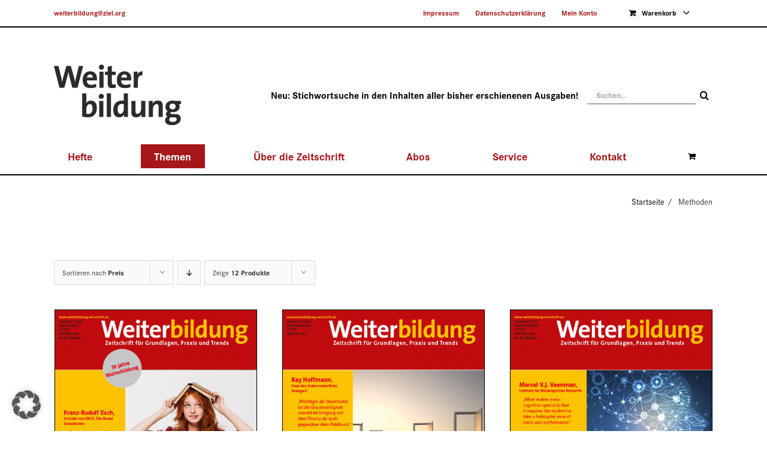

--- FILE ---
content_type: text/html; charset=UTF-8
request_url: https://weiterbildung-zeitschrift.de/product-category/methoden/?product_count=12&product_orderby=price
body_size: 26888
content:
<!DOCTYPE html>
<html class="avada-html-layout-wide avada-html-header-position-top avada-html-is-archive" lang="de">
<head>
	<meta http-equiv="X-UA-Compatible" content="IE=edge" />
	<meta http-equiv="Content-Type" content="text/html; charset=utf-8"/>
	<meta name="viewport" content="width=device-width, initial-scale=1" />
	<meta name='robots' content='index, follow, max-image-preview:large, max-snippet:-1, max-video-preview:-1' />
<script type="text/javascript">window.pc_lb_classes = [".pc_lb_trig_76"]; window.pc_ready_lb = [];</script>

	<!-- This site is optimized with the Yoast SEO plugin v26.7 - https://yoast.com/wordpress/plugins/seo/ -->
	<title>Methoden Archive - Weiterbildung - Zeitschrift für Grundlagen, Praxis und Trends</title>
	<link rel="canonical" href="https://weiterbildung-zeitschrift.de/product-category/methoden/" />
	<link rel="next" href="https://weiterbildung-zeitschrift.de/product-category/methoden/page/2/" />
	<meta property="og:locale" content="de_DE" />
	<meta property="og:type" content="article" />
	<meta property="og:title" content="Methoden Archive - Weiterbildung - Zeitschrift für Grundlagen, Praxis und Trends" />
	<meta property="og:url" content="https://weiterbildung-zeitschrift.de/product-category/methoden/" />
	<meta property="og:site_name" content="Weiterbildung - Zeitschrift für Grundlagen, Praxis und Trends" />
	<meta name="twitter:card" content="summary_large_image" />
	<script type="application/ld+json" class="yoast-schema-graph">{"@context":"https://schema.org","@graph":[{"@type":"CollectionPage","@id":"https://weiterbildung-zeitschrift.de/product-category/methoden/","url":"https://weiterbildung-zeitschrift.de/product-category/methoden/","name":"Methoden Archive - Weiterbildung - Zeitschrift für Grundlagen, Praxis und Trends","isPartOf":{"@id":"https://weiterbildung-zeitschrift.de/#website"},"primaryImageOfPage":{"@id":"https://weiterbildung-zeitschrift.de/product-category/methoden/#primaryimage"},"image":{"@id":"https://weiterbildung-zeitschrift.de/product-category/methoden/#primaryimage"},"thumbnailUrl":"https://weiterbildung-zeitschrift.de/wp-content/uploads/2021/07/weiterbildung-zeitschrift_beitragsbild_2020-01_800x1066px.jpg","breadcrumb":{"@id":"https://weiterbildung-zeitschrift.de/product-category/methoden/#breadcrumb"},"inLanguage":"de"},{"@type":"ImageObject","inLanguage":"de","@id":"https://weiterbildung-zeitschrift.de/product-category/methoden/#primaryimage","url":"https://weiterbildung-zeitschrift.de/wp-content/uploads/2021/07/weiterbildung-zeitschrift_beitragsbild_2020-01_800x1066px.jpg","contentUrl":"https://weiterbildung-zeitschrift.de/wp-content/uploads/2021/07/weiterbildung-zeitschrift_beitragsbild_2020-01_800x1066px.jpg","width":800,"height":1066},{"@type":"BreadcrumbList","@id":"https://weiterbildung-zeitschrift.de/product-category/methoden/#breadcrumb","itemListElement":[{"@type":"ListItem","position":1,"name":"Startseite","item":"https://weiterbildung-zeitschrift.de/"},{"@type":"ListItem","position":2,"name":"Methoden"}]},{"@type":"WebSite","@id":"https://weiterbildung-zeitschrift.de/#website","url":"https://weiterbildung-zeitschrift.de/","name":"Weiterbildung - Zeitschrift für Grundlagen, Praxis und Trends","description":"","potentialAction":[{"@type":"SearchAction","target":{"@type":"EntryPoint","urlTemplate":"https://weiterbildung-zeitschrift.de/?s={search_term_string}"},"query-input":{"@type":"PropertyValueSpecification","valueRequired":true,"valueName":"search_term_string"}}],"inLanguage":"de"}]}</script>
	<!-- / Yoast SEO plugin. -->


<link rel="alternate" type="application/rss+xml" title="Weiterbildung - Zeitschrift für Grundlagen, Praxis und Trends &raquo; Feed" href="https://weiterbildung-zeitschrift.de/feed/" />
<link rel="alternate" type="application/rss+xml" title="Weiterbildung - Zeitschrift für Grundlagen, Praxis und Trends &raquo; Kommentar-Feed" href="https://weiterbildung-zeitschrift.de/comments/feed/" />
								<link rel="icon" href="https://weiterbildung-zeitschrift.de/wp-content/uploads/2020/07/favicon-basis-grau.png" type="image/png" />
		
		
		
				<script type="text/javascript">(function() {"use strict";const vps = JSON.parse(`["pcbp"]`),admin_url = `https://weiterbildung-zeitschrift.de/wp-admin/`;window.dike_plc=(i,d,e=!1)=>{const n=i+"-*";return-1!==vps.indexOf(d)||void 0!==window.dike_tvb&&(-1!==window.dike_tvb.indexOf(d)||-1!==window.dike_tvb.indexOf(n))||(e&&(window.location.href=admin_url+"index.php?page=dike_wpd&author="+i+"&failed_lic_check="+i+"-"+d),!1)};})();</script><link rel="alternate" type="application/rss+xml" title="Weiterbildung - Zeitschrift für Grundlagen, Praxis und Trends &raquo; Methoden Kategorie Feed" href="https://weiterbildung-zeitschrift.de/product-category/methoden/feed/" />
<style id='wp-img-auto-sizes-contain-inline-css' type='text/css'>
img:is([sizes=auto i],[sizes^="auto," i]){contain-intrinsic-size:3000px 1500px}
/*# sourceURL=wp-img-auto-sizes-contain-inline-css */
</style>
<link rel='stylesheet' id='wpmf-avada-style-css' href='https://weiterbildung-zeitschrift.de/wp-content/plugins/wp-media-folder/assets/css/avada_style.css?ver=6.1.9' type='text/css' media='all' />
<link rel='stylesheet' id='pdfemba_embed_pdf_css-css' href='https://weiterbildung-zeitschrift.de/wp-content/plugins/wp-media-folder/assets/css/pdfemb-embed-pdf.css?ver=6.9' type='text/css' media='all' />
<link rel='stylesheet' id='wpmf-slick-style-css' href='https://weiterbildung-zeitschrift.de/wp-content/plugins/wp-media-folder/assets/js/slick/slick.css?ver=6.1.9' type='text/css' media='all' />
<link rel='stylesheet' id='wpmf-slick-theme-style-css' href='https://weiterbildung-zeitschrift.de/wp-content/plugins/wp-media-folder/assets/js/slick/slick-theme.css?ver=6.1.9' type='text/css' media='all' />
<link rel='stylesheet' id='wpmf-avada-gallery-style-css' href='https://weiterbildung-zeitschrift.de/wp-content/plugins/wp-media-folder/assets/css/display-gallery/style-display-gallery.css?ver=6.1.9' type='text/css' media='all' />
<link rel='stylesheet' id='wpmf-bakery-style-css' href='https://weiterbildung-zeitschrift.de/wp-content/plugins/wp-media-folder/assets/css/vc_style.css?ver=6.1.9' type='text/css' media='all' />
<link rel='stylesheet' id='wpmf-bakery-display-gallery-style-css' href='https://weiterbildung-zeitschrift.de/wp-content/plugins/wp-media-folder/assets/css/display-gallery/style-display-gallery.css?ver=6.1.9' type='text/css' media='all' />
<link rel='stylesheet' id='wpmf-gallery-popup-style-css' href='https://weiterbildung-zeitschrift.de/wp-content/plugins/wp-media-folder/assets/css/display-gallery/magnific-popup.css?ver=0.9.9' type='text/css' media='all' />
<link rel='stylesheet' id='pcpp_frontend-css' href='https://weiterbildung-zeitschrift.de/wp-content/plugins/pvtcontent_bundle/plugins/private-content-premium-plans/css/frontend.min.css?ver=2.10.3' type='text/css' media='all' />
<link rel='stylesheet' id='pcfm_frontend-css' href='https://weiterbildung-zeitschrift.de/wp-content/plugins/pvtcontent_bundle/plugins/private-content-files-manager/css/frontend.min.css?ver=1.9.5' type='text/css' media='all' />
<link rel='stylesheet' id='sr7css-css' href='//weiterbildung-zeitschrift.de/wp-content/plugins/revslider/public/css/sr7.css?ver=6.7.40' type='text/css' media='all' />
<style id='woocommerce-inline-inline-css' type='text/css'>
.woocommerce form .form-row .required { visibility: visible; }
/*# sourceURL=woocommerce-inline-inline-css */
</style>
<link rel='stylesheet' id='woo_conditional_payments_css-css' href='https://weiterbildung-zeitschrift.de/wp-content/plugins/conditional-payments-for-woocommerce-pro/frontend/css/woo-conditional-payments.css?ver=3.4.2.pro' type='text/css' media='all' />
<link rel='stylesheet' id='borlabs-cookie-custom-css' href='https://weiterbildung-zeitschrift.de/wp-content/cache/borlabs-cookie/1/borlabs-cookie-1-de.css?ver=3.3.23-111' type='text/css' media='all' />
<link rel='stylesheet' id='cu_pr_ta_ma_-css' href='https://weiterbildung-zeitschrift.de/wp-content/plugins/custom-product-tabs-manager-web-package-1.2.2//assets/css/cu-pr-ta-ma-front-style.css?ver=1' type='text/css' media='all' />
<link rel='stylesheet' id='js_composer_front-css' href='https://weiterbildung-zeitschrift.de/wp-content/plugins/js_composer/assets/css/js_composer.min.css?ver=8.7.2' type='text/css' media='all' />
<link rel='stylesheet' id='woocommerce-gzd-layout-css' href='https://weiterbildung-zeitschrift.de/wp-content/plugins/woocommerce-germanized/build/static/layout-styles.css?ver=3.20.5' type='text/css' media='all' />
<style id='woocommerce-gzd-layout-inline-css' type='text/css'>
.woocommerce-checkout .shop_table { background-color: #eeeeee; } .product p.deposit-packaging-type { font-size: 1.2em !important; }
                .wc-gzd-nutri-score-value-a {
                    background: url(https://weiterbildung-zeitschrift.de/wp-content/plugins/woocommerce-germanized/assets/images/nutri-score-a.svg) no-repeat;
                }
                .wc-gzd-nutri-score-value-b {
                    background: url(https://weiterbildung-zeitschrift.de/wp-content/plugins/woocommerce-germanized/assets/images/nutri-score-b.svg) no-repeat;
                }
                .wc-gzd-nutri-score-value-c {
                    background: url(https://weiterbildung-zeitschrift.de/wp-content/plugins/woocommerce-germanized/assets/images/nutri-score-c.svg) no-repeat;
                }
                .wc-gzd-nutri-score-value-d {
                    background: url(https://weiterbildung-zeitschrift.de/wp-content/plugins/woocommerce-germanized/assets/images/nutri-score-d.svg) no-repeat;
                }
                .wc-gzd-nutri-score-value-e {
                    background: url(https://weiterbildung-zeitschrift.de/wp-content/plugins/woocommerce-germanized/assets/images/nutri-score-e.svg) no-repeat;
                }
            
/*# sourceURL=woocommerce-gzd-layout-inline-css */
</style>
<link rel='stylesheet' id='pc-fontawesome-css' href='https://weiterbildung-zeitschrift.de/wp-content/plugins/pvtcontent_bundle/plugins/private-content/css/fontAwesome/css/all.min.css?ver=5.15.2' type='text/css' media='all' />
<link rel='stylesheet' id='pc_lightbox-css' href='https://weiterbildung-zeitschrift.de/wp-content/plugins/pvtcontent_bundle/plugins/private-content/js/magnific_popup/magnific-popup.css?ver=1.1.0' type='text/css' media='all' />
<link rel='stylesheet' id='pc_frontend-css' href='https://weiterbildung-zeitschrift.de/wp-content/plugins/pvtcontent_bundle/plugins/private-content/css/frontend.min.css?ver=9.5.3' type='text/css' media='all' />
<link rel='stylesheet' id='pc_style-css' href='https://weiterbildung-zeitschrift.de/wp-content/plugins/pvtcontent_bundle/plugins/private-content/css/custom.css?ver=9.5.3-8c6b13aae8c25bdaf2123b03201394b2' type='text/css' media='all' />
<link rel='stylesheet' id='fusion-dynamic-css-css' href='https://weiterbildung-zeitschrift.de/wp-content/uploads/fusion-styles/797af9921b20fc300385254794e77581.min.css?ver=3.14.2' type='text/css' media='all' />
<script type="text/template" id="tmpl-variation-template">
	<div class="woocommerce-variation-description">{{{ data.variation.variation_description }}}</div>
	<div class="woocommerce-variation-price">{{{ data.variation.price_html }}}</div>
	<div class="woocommerce-variation-availability">{{{ data.variation.availability_html }}}</div>
</script>
<script type="text/template" id="tmpl-unavailable-variation-template">
	<p role="alert">Dieses Produkt ist leider nicht verfügbar. Bitte wählen Sie eine andere Kombination.</p>
</script>
<script type="text/javascript" id="jquery-core-js-extra">
/* <![CDATA[ */
var pcua_vars = {"discl_agr":"1","act_types":{"pcua_page_view":{"name":"Page view","helper":"Reporting which pages logged users visit","group":"core","metas":[]},"pcpp_order_paid":{"name":"Subscription order paid","helper":"Reporting whenever user subscription payment has been processed","group":"pcpp","metas":{"order_amount":{"name":"Order amount","data_type":"num","num_unit":"\u20ac","helper":""},"order_id":{"name":"Order ID","data_type":"mixed","num_unit":"","helper":""},"plan_id":{"name":"Plan ID","data_type":"mixed","num_unit":"","helper":"Subscription plan ID"},"plan_name":{"name":"Plan name","data_type":"mixed","num_unit":"","helper":"Subscription plan name"}}},"pc_user_created_from_wp_registr":{"name":"User created from WP registration","helper":"Reporting PrivateContent users generated from a WordPress registration","group":"core","metas":[]},"pcud_user_data_updated":{"name":"User data update","helper":"Reporting whenever a user update its data through a User Data add-on form","group":"core","metas":{"form_id":{"name":"Form ID","data_type":"mixed","num_unit":"","helper":""},"form_name":{"name":"Form name","data_type":"mixed","num_unit":"","helper":""}}},"pc_user_deleted_itself":{"name":"User deleted its account","helper":"Reporting whenever a user self-deletes its account","group":"core","metas":[]},"pcfm_file_deleted":{"name":"User deletes file","helper":"Reporting whenever a user deletes a Files Manager add-on file","group":"pcfm","metas":{"file_id":{"name":"File ID","data_type":"mixed","num_unit":"","helper":""},"file_name":{"name":"File name","data_type":"mixed","num_unit":"","helper":""},"rel_upl_field_slug":{"name":"Linked upload field slug","data_type":"mixed","num_unit":"","helper":""}}},"pcfm_file_downloaded":{"name":"User downloads file","helper":"Reporting whenever a user downloads a Files Manager add-on file","group":"pcfm","metas":{"file_id":{"name":"File ID","data_type":"mixed","num_unit":"","helper":""},"file_name":{"name":"File name","data_type":"mixed","num_unit":"","helper":""},"rel_upl_field_slug":{"name":"Linked upload field slug","data_type":"mixed","num_unit":"","helper":""}}},"pc_user_login":{"name":"User login","helper":"Reporting whenever a user logs in","group":"core","metas":[]},"pc_user_logout":{"name":"User logout","helper":"Reporting whenever a user logs out","group":"core","metas":[]},"pc_user_registration":{"name":"User registration","helper":"Reporting whenever a user registers through a PrivateContent form","group":"core","metas":{"form_id":{"name":"Form ID","data_type":"mixed","num_unit":"","helper":""},"form_name":{"name":"Form name","data_type":"mixed","num_unit":"","helper":""}}},"pcpp_subscr_expired":{"name":"User subscription expired","helper":"Reporting whenever an active user subscription expires","group":"pcpp","metas":{"plan_id":{"name":"Plan ID","data_type":"mixed","num_unit":"","helper":"Subscription plan ID"},"plan_name":{"name":"Plan name","data_type":"mixed","num_unit":"","helper":"Subscription plan name"},"was_trial":{"name":"Was trial period?","data_type":"mixed","num_unit":"","helper":"Knowing whether user was in its trial period (1 = yes, 0 = no)"}}},"pcpp_trial_ended":{"name":"User subscription trial ended","helper":"Reporting whenever a user subscription trial ended and user did not pay yet","group":"pcpp","metas":{"plan_id":{"name":"Plan ID","data_type":"mixed","num_unit":"","helper":"Subscription plan ID"},"plan_name":{"name":"Plan name","data_type":"mixed","num_unit":"","helper":"Subscription plan name"}}},"pcpp_trial_started":{"name":"User subscription trial started","helper":"Reporting whenever a user starts subscription trial","group":"pcpp","metas":{"plan_id":{"name":"Plan ID","data_type":"mixed","num_unit":"","helper":"Subscription plan ID"},"plan_name":{"name":"Plan name","data_type":"mixed","num_unit":"","helper":"Subscription plan name"}}},"pcfm_file_uploaded":{"name":"User uploads file","helper":"Reporting whenever a user uploads a file for a Files Manager add-on field","group":"pcfm","metas":{"file_id":{"name":"File ID","data_type":"mixed","num_unit":"","helper":""},"file_name":{"name":"File name","data_type":"mixed","num_unit":"","helper":""},"rel_upl_field_slug":{"name":"Linked upload field slug","data_type":"mixed","num_unit":"","helper":""}}},"pcma_validated_email":{"name":"User validated e-mail address","helper":"Reporting whenever user validates its e-mail address","group":"pcma","metas":[]}},"act_trigs":[237,239,241,243,245,247,249,251,253,255,257],"ajax_url":"https://weiterbildung-zeitschrift.de/wp-admin/admin-ajax.php"};
//# sourceURL=jquery-core-js-extra
/* ]]> */
</script>
<script type="text/javascript" src="https://weiterbildung-zeitschrift.de/wp-includes/js/jquery/jquery.min.js?ver=3.7.1" id="jquery-core-js"></script>
<script type="text/javascript" src="//weiterbildung-zeitschrift.de/wp-content/plugins/revslider/public/js/libs/tptools.js?ver=6.7.40" id="tp-tools-js" async="async" data-wp-strategy="async"></script>
<script type="text/javascript" src="//weiterbildung-zeitschrift.de/wp-content/plugins/revslider/public/js/sr7.js?ver=6.7.40" id="sr7-js" async="async" data-wp-strategy="async"></script>
<script type="text/javascript" src="https://weiterbildung-zeitschrift.de/wp-content/plugins/woocommerce/assets/js/jquery-blockui/jquery.blockUI.min.js?ver=2.7.0-wc.10.4.3" id="wc-jquery-blockui-js" data-wp-strategy="defer"></script>
<script type="text/javascript" id="wc-add-to-cart-js-extra">
/* <![CDATA[ */
var wc_add_to_cart_params = {"ajax_url":"/wp-admin/admin-ajax.php","wc_ajax_url":"/?wc-ajax=%%endpoint%%","i18n_view_cart":"Warenkorb anzeigen","cart_url":"https://weiterbildung-zeitschrift.de/warenkorb/","is_cart":"","cart_redirect_after_add":"no"};
//# sourceURL=wc-add-to-cart-js-extra
/* ]]> */
</script>
<script type="text/javascript" src="https://weiterbildung-zeitschrift.de/wp-content/plugins/woocommerce/assets/js/frontend/add-to-cart.min.js?ver=10.4.3" id="wc-add-to-cart-js" data-wp-strategy="defer"></script>
<script type="text/javascript" src="https://weiterbildung-zeitschrift.de/wp-content/plugins/woocommerce/assets/js/js-cookie/js.cookie.min.js?ver=2.1.4-wc.10.4.3" id="wc-js-cookie-js" defer="defer" data-wp-strategy="defer"></script>
<script type="text/javascript" id="woocommerce-js-extra">
/* <![CDATA[ */
var woocommerce_params = {"ajax_url":"/wp-admin/admin-ajax.php","wc_ajax_url":"/?wc-ajax=%%endpoint%%","i18n_password_show":"Passwort anzeigen","i18n_password_hide":"Passwort ausblenden"};
//# sourceURL=woocommerce-js-extra
/* ]]> */
</script>
<script type="text/javascript" src="https://weiterbildung-zeitschrift.de/wp-content/plugins/woocommerce/assets/js/frontend/woocommerce.min.js?ver=10.4.3" id="woocommerce-js" defer="defer" data-wp-strategy="defer"></script>
<script type="text/javascript" id="woo-conditional-payments-js-js-extra">
/* <![CDATA[ */
var conditional_payments_settings = {"name_address_fields":[],"disable_payment_method_trigger":""};
//# sourceURL=woo-conditional-payments-js-js-extra
/* ]]> */
</script>
<script type="text/javascript" src="https://weiterbildung-zeitschrift.de/wp-content/plugins/conditional-payments-for-woocommerce-pro/frontend/js/woo-conditional-payments.js?ver=3.4.2.pro" id="woo-conditional-payments-js-js"></script>
<script type="text/javascript" src="https://weiterbildung-zeitschrift.de/wp-content/plugins/js_composer/assets/js/vendors/woocommerce-add-to-cart.js?ver=8.7.2" id="vc_woocommerce-add-to-cart-js-js"></script>
<script type="text/javascript" src="https://weiterbildung-zeitschrift.de/wp-includes/js/underscore.min.js?ver=1.13.7" id="underscore-js"></script>
<script type="text/javascript" id="wp-util-js-extra">
/* <![CDATA[ */
var _wpUtilSettings = {"ajax":{"url":"/wp-admin/admin-ajax.php"}};
//# sourceURL=wp-util-js-extra
/* ]]> */
</script>
<script type="text/javascript" src="https://weiterbildung-zeitschrift.de/wp-includes/js/wp-util.min.js?ver=6.9" id="wp-util-js"></script>
<script type="text/javascript" id="wc-add-to-cart-variation-js-extra">
/* <![CDATA[ */
var wc_add_to_cart_variation_params = {"wc_ajax_url":"/?wc-ajax=%%endpoint%%","i18n_no_matching_variations_text":"Es entsprechen leider keine Produkte Ihrer Auswahl. Bitte w\u00e4hlen Sie eine andere Kombination.","i18n_make_a_selection_text":"Bitte w\u00e4hlen Sie Produktoptionen aus, damit Sie den Artikel in den Warenkorb legen k\u00f6nnen.","i18n_unavailable_text":"Dieses Produkt ist leider nicht verf\u00fcgbar. Bitte w\u00e4hlen Sie eine andere Kombination.","i18n_reset_alert_text":"Ihre Auswahl wurde zur\u00fcckgesetzt. Bitte w\u00e4hlen Sie Produktoptionen aus, bevor Sie den Artikel in den Warenkorb legen."};
//# sourceURL=wc-add-to-cart-variation-js-extra
/* ]]> */
</script>
<script type="text/javascript" src="https://weiterbildung-zeitschrift.de/wp-content/plugins/woocommerce/assets/js/frontend/add-to-cart-variation.min.js?ver=10.4.3" id="wc-add-to-cart-variation-js" defer="defer" data-wp-strategy="defer"></script>
<script data-no-optimize="1" data-no-minify="1" data-cfasync="false" type="text/javascript" src="https://weiterbildung-zeitschrift.de/wp-content/cache/borlabs-cookie/1/borlabs-cookie-config-de.json.js?ver=3.3.23-119" id="borlabs-cookie-config-js"></script>
<script data-no-optimize="1" data-no-minify="1" data-cfasync="false" type="text/javascript" id="borlabs-cookie-config-js-after">
/* <![CDATA[ */
document.addEventListener("DOMContentLoaded", function() {
    const borlabsCookieBoxElement = document.getElementById("BorlabsCookieBox");
    if (borlabsCookieBoxElement && borlabsCookieBoxElement.parentNode !== document.body) {
      document.body.appendChild(borlabsCookieBoxElement);
    }
    const borlabsCookieWidgetElement = document.getElementById("BorlabsCookieWidget");
    if (borlabsCookieWidgetElement && borlabsCookieWidgetElement.parentNode !== document.body) {
      document.body.appendChild(borlabsCookieWidgetElement);
    }
});
//# sourceURL=borlabs-cookie-config-js-after
/* ]]> */
</script>
<script type="text/javascript" id="wc-gzd-unit-price-observer-queue-js-extra">
/* <![CDATA[ */
var wc_gzd_unit_price_observer_queue_params = {"ajax_url":"/wp-admin/admin-ajax.php","wc_ajax_url":"/?wc-ajax=%%endpoint%%","refresh_unit_price_nonce":"2d78ebfba4"};
//# sourceURL=wc-gzd-unit-price-observer-queue-js-extra
/* ]]> */
</script>
<script type="text/javascript" src="https://weiterbildung-zeitschrift.de/wp-content/plugins/woocommerce-germanized/build/static/unit-price-observer-queue.js?ver=3.20.5" id="wc-gzd-unit-price-observer-queue-js" defer="defer" data-wp-strategy="defer"></script>
<script type="text/javascript" src="https://weiterbildung-zeitschrift.de/wp-content/plugins/woocommerce/assets/js/accounting/accounting.min.js?ver=0.4.2" id="wc-accounting-js"></script>
<script type="text/javascript" id="wc-gzd-add-to-cart-variation-js-extra">
/* <![CDATA[ */
var wc_gzd_add_to_cart_variation_params = {"wrapper":".product","price_selector":"p.price","replace_price":"1"};
//# sourceURL=wc-gzd-add-to-cart-variation-js-extra
/* ]]> */
</script>
<script type="text/javascript" src="https://weiterbildung-zeitschrift.de/wp-content/plugins/woocommerce-germanized/build/static/add-to-cart-variation.js?ver=3.20.5" id="wc-gzd-add-to-cart-variation-js" defer="defer" data-wp-strategy="defer"></script>
<script type="text/javascript" id="wc-gzd-unit-price-observer-js-extra">
/* <![CDATA[ */
var wc_gzd_unit_price_observer_params = {"wrapper":".product","price_selector":{"p.price":{"is_total_price":false,"is_primary_selector":true,"quantity_selector":""}},"replace_price":"1","product_id":"2252","price_decimal_sep":",","price_thousand_sep":".","qty_selector":"input.quantity, input.qty","refresh_on_load":""};
//# sourceURL=wc-gzd-unit-price-observer-js-extra
/* ]]> */
</script>
<script type="text/javascript" src="https://weiterbildung-zeitschrift.de/wp-content/plugins/woocommerce-germanized/build/static/unit-price-observer.js?ver=3.20.5" id="wc-gzd-unit-price-observer-js" defer="defer" data-wp-strategy="defer"></script>
<script type="text/javascript" src="https://weiterbildung-zeitschrift.de/wp-content/plugins/pvtcontent_bundle/plugins/private-content-user-activities/js/frontend.min.js?ver=1.1.5" id="pcua_frontend-js"></script>
<script></script><link rel="https://api.w.org/" href="https://weiterbildung-zeitschrift.de/wp-json/" /><link rel="alternate" title="JSON" type="application/json" href="https://weiterbildung-zeitschrift.de/wp-json/wp/v2/product_cat/195" /><link rel="EditURI" type="application/rsd+xml" title="RSD" href="https://weiterbildung-zeitschrift.de/xmlrpc.php?rsd" />
<meta name="generator" content="WordPress 6.9" />
<meta name="generator" content="WooCommerce 10.4.3" />
<style type="text/css" id="css-fb-visibility">@media screen and (max-width: 640px){.fusion-no-small-visibility{display:none !important;}body .sm-text-align-center{text-align:center !important;}body .sm-text-align-left{text-align:left !important;}body .sm-text-align-right{text-align:right !important;}body .sm-text-align-justify{text-align:justify !important;}body .sm-flex-align-center{justify-content:center !important;}body .sm-flex-align-flex-start{justify-content:flex-start !important;}body .sm-flex-align-flex-end{justify-content:flex-end !important;}body .sm-mx-auto{margin-left:auto !important;margin-right:auto !important;}body .sm-ml-auto{margin-left:auto !important;}body .sm-mr-auto{margin-right:auto !important;}body .fusion-absolute-position-small{position:absolute;width:100%;}.awb-sticky.awb-sticky-small{ position: sticky; top: var(--awb-sticky-offset,0); }}@media screen and (min-width: 641px) and (max-width: 1024px){.fusion-no-medium-visibility{display:none !important;}body .md-text-align-center{text-align:center !important;}body .md-text-align-left{text-align:left !important;}body .md-text-align-right{text-align:right !important;}body .md-text-align-justify{text-align:justify !important;}body .md-flex-align-center{justify-content:center !important;}body .md-flex-align-flex-start{justify-content:flex-start !important;}body .md-flex-align-flex-end{justify-content:flex-end !important;}body .md-mx-auto{margin-left:auto !important;margin-right:auto !important;}body .md-ml-auto{margin-left:auto !important;}body .md-mr-auto{margin-right:auto !important;}body .fusion-absolute-position-medium{position:absolute;width:100%;}.awb-sticky.awb-sticky-medium{ position: sticky; top: var(--awb-sticky-offset,0); }}@media screen and (min-width: 1025px){.fusion-no-large-visibility{display:none !important;}body .lg-text-align-center{text-align:center !important;}body .lg-text-align-left{text-align:left !important;}body .lg-text-align-right{text-align:right !important;}body .lg-text-align-justify{text-align:justify !important;}body .lg-flex-align-center{justify-content:center !important;}body .lg-flex-align-flex-start{justify-content:flex-start !important;}body .lg-flex-align-flex-end{justify-content:flex-end !important;}body .lg-mx-auto{margin-left:auto !important;margin-right:auto !important;}body .lg-ml-auto{margin-left:auto !important;}body .lg-mr-auto{margin-right:auto !important;}body .fusion-absolute-position-large{position:absolute;width:100%;}.awb-sticky.awb-sticky-large{ position: sticky; top: var(--awb-sticky-offset,0); }}</style>	<noscript><style>.woocommerce-product-gallery{ opacity: 1 !important; }</style></noscript>
	<style type="text/css">.recentcomments a{display:inline !important;padding:0 !important;margin:0 !important;}</style><script>
(function() {
    window.brlbsAvadaConsentGiven = new Set();
    window.fusionGetConsent = window.fusionGetConsent || function (service) {
        return window.brlbsAvadaConsentGiven.has(service);
    }
})();
</script><meta name="generator" content="Powered by WPBakery Page Builder - drag and drop page builder for WordPress."/>
<meta name="generator" content="Powered by Slider Revolution 6.7.40 - responsive, Mobile-Friendly Slider Plugin for WordPress with comfortable drag and drop interface." />
<script>
	window._tpt			??= {};
	window.SR7			??= {};
	_tpt.R				??= {};
	_tpt.R.fonts		??= {};
	_tpt.R.fonts.customFonts??= {};
	SR7.devMode			=  false;
	SR7.F 				??= {};
	SR7.G				??= {};
	SR7.LIB				??= {};
	SR7.E				??= {};
	SR7.E.gAddons		??= {};
	SR7.E.php 			??= {};
	SR7.E.nonce			= '4695b5dd14';
	SR7.E.ajaxurl		= 'https://weiterbildung-zeitschrift.de/wp-admin/admin-ajax.php';
	SR7.E.resturl		= 'https://weiterbildung-zeitschrift.de/wp-json/';
	SR7.E.slug_path		= 'revslider/revslider.php';
	SR7.E.slug			= 'revslider';
	SR7.E.plugin_url	= 'https://weiterbildung-zeitschrift.de/wp-content/plugins/revslider/';
	SR7.E.wp_plugin_url = 'https://weiterbildung-zeitschrift.de/wp-content/plugins/';
	SR7.E.revision		= '6.7.40';
	SR7.E.fontBaseUrl	= '';
	SR7.G.breakPoints 	= [1240,1024,778,480];
	SR7.G.fSUVW 		= false;
	SR7.E.modules 		= ['module','page','slide','layer','draw','animate','srtools','canvas','defaults','carousel','navigation','media','modifiers','migration'];
	SR7.E.libs 			= ['WEBGL'];
	SR7.E.css 			= ['csslp','cssbtns','cssfilters','cssnav','cssmedia'];
	SR7.E.resources		= {};
	SR7.E.ytnc			= false;
	SR7.JSON			??= {};
/*! Slider Revolution 7.0 - Page Processor */
!function(){"use strict";window.SR7??={},window._tpt??={},SR7.version="Slider Revolution 6.7.16",_tpt.getMobileZoom=()=>_tpt.is_mobile?document.documentElement.clientWidth/window.innerWidth:1,_tpt.getWinDim=function(t){_tpt.screenHeightWithUrlBar??=window.innerHeight;let e=SR7.F?.modal?.visible&&SR7.M[SR7.F.module.getIdByAlias(SR7.F.modal.requested)];_tpt.scrollBar=window.innerWidth!==document.documentElement.clientWidth||e&&window.innerWidth!==e.c.module.clientWidth,_tpt.winW=_tpt.getMobileZoom()*window.innerWidth-(_tpt.scrollBar||"prepare"==t?_tpt.scrollBarW??_tpt.mesureScrollBar():0),_tpt.winH=_tpt.getMobileZoom()*window.innerHeight,_tpt.winWAll=document.documentElement.clientWidth},_tpt.getResponsiveLevel=function(t,e){return SR7.G.fSUVW?_tpt.closestGE(t,window.innerWidth):_tpt.closestGE(t,_tpt.winWAll)},_tpt.mesureScrollBar=function(){let t=document.createElement("div");return t.className="RSscrollbar-measure",t.style.width="100px",t.style.height="100px",t.style.overflow="scroll",t.style.position="absolute",t.style.top="-9999px",document.body.appendChild(t),_tpt.scrollBarW=t.offsetWidth-t.clientWidth,document.body.removeChild(t),_tpt.scrollBarW},_tpt.loadCSS=async function(t,e,s){return s?_tpt.R.fonts.required[e].status=1:(_tpt.R[e]??={},_tpt.R[e].status=1),new Promise(((i,n)=>{if(_tpt.isStylesheetLoaded(t))s?_tpt.R.fonts.required[e].status=2:_tpt.R[e].status=2,i();else{const o=document.createElement("link");o.rel="stylesheet";let l="text",r="css";o["type"]=l+"/"+r,o.href=t,o.onload=()=>{s?_tpt.R.fonts.required[e].status=2:_tpt.R[e].status=2,i()},o.onerror=()=>{s?_tpt.R.fonts.required[e].status=3:_tpt.R[e].status=3,n(new Error(`Failed to load CSS: ${t}`))},document.head.appendChild(o)}}))},_tpt.addContainer=function(t){const{tag:e="div",id:s,class:i,datas:n,textContent:o,iHTML:l}=t,r=document.createElement(e);if(s&&""!==s&&(r.id=s),i&&""!==i&&(r.className=i),n)for(const[t,e]of Object.entries(n))"style"==t?r.style.cssText=e:r.setAttribute(`data-${t}`,e);return o&&(r.textContent=o),l&&(r.innerHTML=l),r},_tpt.collector=function(){return{fragment:new DocumentFragment,add(t){var e=_tpt.addContainer(t);return this.fragment.appendChild(e),e},append(t){t.appendChild(this.fragment)}}},_tpt.isStylesheetLoaded=function(t){let e=t.split("?")[0];return Array.from(document.querySelectorAll('link[rel="stylesheet"], link[rel="preload"]')).some((t=>t.href.split("?")[0]===e))},_tpt.preloader={requests:new Map,preloaderTemplates:new Map,show:function(t,e){if(!e||!t)return;const{type:s,color:i}=e;if(s<0||"off"==s)return;const n=`preloader_${s}`;let o=this.preloaderTemplates.get(n);o||(o=this.build(s,i),this.preloaderTemplates.set(n,o)),this.requests.has(t)||this.requests.set(t,{count:0});const l=this.requests.get(t);clearTimeout(l.timer),l.count++,1===l.count&&(l.timer=setTimeout((()=>{l.preloaderClone=o.cloneNode(!0),l.anim&&l.anim.kill(),void 0!==_tpt.gsap?l.anim=_tpt.gsap.fromTo(l.preloaderClone,1,{opacity:0},{opacity:1}):l.preloaderClone.classList.add("sr7-fade-in"),t.appendChild(l.preloaderClone)}),150))},hide:function(t){if(!this.requests.has(t))return;const e=this.requests.get(t);e.count--,e.count<0&&(e.count=0),e.anim&&e.anim.kill(),0===e.count&&(clearTimeout(e.timer),e.preloaderClone&&(e.preloaderClone.classList.remove("sr7-fade-in"),e.anim=_tpt.gsap.to(e.preloaderClone,.3,{opacity:0,onComplete:function(){e.preloaderClone.remove()}})))},state:function(t){if(!this.requests.has(t))return!1;return this.requests.get(t).count>0},build:(t,e="#ffffff",s="")=>{if(t<0||"off"===t)return null;const i=parseInt(t);if(t="prlt"+i,isNaN(i))return null;if(_tpt.loadCSS(SR7.E.plugin_url+"public/css/preloaders/t"+i+".css","preloader_"+t),isNaN(i)||i<6){const n=`background-color:${e}`,o=1===i||2==i?n:"",l=3===i||4==i?n:"",r=_tpt.collector();["dot1","dot2","bounce1","bounce2","bounce3"].forEach((t=>r.add({tag:"div",class:t,datas:{style:l}})));const d=_tpt.addContainer({tag:"sr7-prl",class:`${t} ${s}`,datas:{style:o}});return r.append(d),d}{let n={};if(7===i){let t;e.startsWith("#")?(t=e.replace("#",""),t=`rgba(${parseInt(t.substring(0,2),16)}, ${parseInt(t.substring(2,4),16)}, ${parseInt(t.substring(4,6),16)}, `):e.startsWith("rgb")&&(t=e.slice(e.indexOf("(")+1,e.lastIndexOf(")")).split(",").map((t=>t.trim())),t=`rgba(${t[0]}, ${t[1]}, ${t[2]}, `),t&&(n.style=`border-top-color: ${t}0.65); border-bottom-color: ${t}0.15); border-left-color: ${t}0.65); border-right-color: ${t}0.15)`)}else 12===i&&(n.style=`background:${e}`);const o=[10,0,4,2,5,9,0,4,4,2][i-6],l=_tpt.collector(),r=l.add({tag:"div",class:"sr7-prl-inner",datas:n});Array.from({length:o}).forEach((()=>r.appendChild(l.add({tag:"span",datas:{style:`background:${e}`}}))));const d=_tpt.addContainer({tag:"sr7-prl",class:`${t} ${s}`});return l.append(d),d}}},SR7.preLoader={show:(t,e)=>{"off"!==(SR7.M[t]?.settings?.pLoader?.type??"off")&&_tpt.preloader.show(e||SR7.M[t].c.module,SR7.M[t]?.settings?.pLoader??{color:"#fff",type:10})},hide:(t,e)=>{"off"!==(SR7.M[t]?.settings?.pLoader?.type??"off")&&_tpt.preloader.hide(e||SR7.M[t].c.module)},state:(t,e)=>_tpt.preloader.state(e||SR7.M[t].c.module)},_tpt.prepareModuleHeight=function(t){window.SR7.M??={},window.SR7.M[t.id]??={},"ignore"==t.googleFont&&(SR7.E.ignoreGoogleFont=!0);let e=window.SR7.M[t.id];if(null==_tpt.scrollBarW&&_tpt.mesureScrollBar(),e.c??={},e.states??={},e.settings??={},e.settings.size??={},t.fixed&&(e.settings.fixed=!0),e.c.module=document.querySelector("sr7-module#"+t.id),e.c.adjuster=e.c.module.getElementsByTagName("sr7-adjuster")[0],e.c.content=e.c.module.getElementsByTagName("sr7-content")[0],"carousel"==t.type&&(e.c.carousel=e.c.content.getElementsByTagName("sr7-carousel")[0]),null==e.c.module||null==e.c.module)return;t.plType&&t.plColor&&(e.settings.pLoader={type:t.plType,color:t.plColor}),void 0===t.plType||"off"===t.plType||SR7.preLoader.state(t.id)&&SR7.preLoader.state(t.id,e.c.module)||SR7.preLoader.show(t.id,e.c.module),_tpt.winW||_tpt.getWinDim("prepare"),_tpt.getWinDim();let s=""+e.c.module.dataset?.modal;"modal"==s||"true"==s||"undefined"!==s&&"false"!==s||(e.settings.size.fullWidth=t.size.fullWidth,e.LEV??=_tpt.getResponsiveLevel(window.SR7.G.breakPoints,t.id),t.vpt=_tpt.fillArray(t.vpt,5),e.settings.vPort=t.vpt[e.LEV],void 0!==t.el&&"720"==t.el[4]&&t.gh[4]!==t.el[4]&&"960"==t.el[3]&&t.gh[3]!==t.el[3]&&"768"==t.el[2]&&t.gh[2]!==t.el[2]&&delete t.el,e.settings.size.height=null==t.el||null==t.el[e.LEV]||0==t.el[e.LEV]||"auto"==t.el[e.LEV]?_tpt.fillArray(t.gh,5,-1):_tpt.fillArray(t.el,5,-1),e.settings.size.width=_tpt.fillArray(t.gw,5,-1),e.settings.size.minHeight=_tpt.fillArray(t.mh??[0],5,-1),e.cacheSize={fullWidth:e.settings.size?.fullWidth,fullHeight:e.settings.size?.fullHeight},void 0!==t.off&&(t.off?.t&&(e.settings.size.m??={})&&(e.settings.size.m.t=t.off.t),t.off?.b&&(e.settings.size.m??={})&&(e.settings.size.m.b=t.off.b),t.off?.l&&(e.settings.size.p??={})&&(e.settings.size.p.l=t.off.l),t.off?.r&&(e.settings.size.p??={})&&(e.settings.size.p.r=t.off.r),e.offsetPrepared=!0),_tpt.updatePMHeight(t.id,t,!0))},_tpt.updatePMHeight=(t,e,s)=>{let i=SR7.M[t];var n=i.settings.size.fullWidth?_tpt.winW:i.c.module.parentNode.offsetWidth;n=0===n||isNaN(n)?_tpt.winW:n;let o=i.settings.size.width[i.LEV]||i.settings.size.width[i.LEV++]||i.settings.size.width[i.LEV--]||n,l=i.settings.size.height[i.LEV]||i.settings.size.height[i.LEV++]||i.settings.size.height[i.LEV--]||0,r=i.settings.size.minHeight[i.LEV]||i.settings.size.minHeight[i.LEV++]||i.settings.size.minHeight[i.LEV--]||0;if(l="auto"==l?0:l,l=parseInt(l),"carousel"!==e.type&&(n-=parseInt(e.onw??0)||0),i.MP=!i.settings.size.fullWidth&&n<o||_tpt.winW<o?Math.min(1,n/o):1,e.size.fullScreen||e.size.fullHeight){let t=parseInt(e.fho)||0,s=(""+e.fho).indexOf("%")>-1;e.newh=_tpt.winH-(s?_tpt.winH*t/100:t)}else e.newh=i.MP*Math.max(l,r);if(e.newh+=(parseInt(e.onh??0)||0)+(parseInt(e.carousel?.pt)||0)+(parseInt(e.carousel?.pb)||0),void 0!==e.slideduration&&(e.newh=Math.max(e.newh,parseInt(e.slideduration)/3)),e.shdw&&_tpt.buildShadow(e.id,e),i.c.adjuster.style.height=e.newh+"px",i.c.module.style.height=e.newh+"px",i.c.content.style.height=e.newh+"px",i.states.heightPrepared=!0,i.dims??={},i.dims.moduleRect=i.c.module.getBoundingClientRect(),i.c.content.style.left="-"+i.dims.moduleRect.left+"px",!i.settings.size.fullWidth)return s&&requestAnimationFrame((()=>{n!==i.c.module.parentNode.offsetWidth&&_tpt.updatePMHeight(e.id,e)})),void _tpt.bgStyle(e.id,e,window.innerWidth==_tpt.winW,!0);_tpt.bgStyle(e.id,e,window.innerWidth==_tpt.winW,!0),requestAnimationFrame((function(){s&&requestAnimationFrame((()=>{n!==i.c.module.parentNode.offsetWidth&&_tpt.updatePMHeight(e.id,e)}))})),i.earlyResizerFunction||(i.earlyResizerFunction=function(){requestAnimationFrame((function(){_tpt.getWinDim(),_tpt.moduleDefaults(e.id,e),_tpt.updateSlideBg(t,!0)}))},window.addEventListener("resize",i.earlyResizerFunction))},_tpt.buildShadow=function(t,e){let s=SR7.M[t];null==s.c.shadow&&(s.c.shadow=document.createElement("sr7-module-shadow"),s.c.shadow.classList.add("sr7-shdw-"+e.shdw),s.c.content.appendChild(s.c.shadow))},_tpt.bgStyle=async(t,e,s,i,n)=>{const o=SR7.M[t];if((e=e??o.settings).fixed&&!o.c.module.classList.contains("sr7-top-fixed")&&(o.c.module.classList.add("sr7-top-fixed"),o.c.module.style.position="fixed",o.c.module.style.width="100%",o.c.module.style.top="0px",o.c.module.style.left="0px",o.c.module.style.pointerEvents="none",o.c.module.style.zIndex=5e3,o.c.content.style.pointerEvents="none"),null==o.c.bgcanvas){let t=document.createElement("sr7-module-bg"),l=!1;if("string"==typeof e?.bg?.color&&e?.bg?.color.includes("{"))if(_tpt.gradient&&_tpt.gsap)e.bg.color=_tpt.gradient.convert(e.bg.color);else try{let t=JSON.parse(e.bg.color);(t?.orig||t?.string)&&(e.bg.color=JSON.parse(e.bg.color))}catch(t){return}let r="string"==typeof e?.bg?.color?e?.bg?.color||"transparent":e?.bg?.color?.string??e?.bg?.color?.orig??e?.bg?.color?.color??"transparent";if(t.style["background"+(String(r).includes("grad")?"":"Color")]=r,("transparent"!==r||n)&&(l=!0),o.offsetPrepared&&(t.style.visibility="hidden"),e?.bg?.image?.src&&(t.style.backgroundImage=`url(${e?.bg?.image.src})`,t.style.backgroundSize=""==(e.bg.image?.size??"")?"cover":e.bg.image.size,t.style.backgroundPosition=e.bg.image.position,t.style.backgroundRepeat=""==e.bg.image.repeat||null==e.bg.image.repeat?"no-repeat":e.bg.image.repeat,l=!0),!l)return;o.c.bgcanvas=t,e.size.fullWidth?t.style.width=_tpt.winW-(s&&_tpt.winH<document.body.offsetHeight?_tpt.scrollBarW:0)+"px":i&&(t.style.width=o.c.module.offsetWidth+"px"),e.sbt?.use?o.c.content.appendChild(o.c.bgcanvas):o.c.module.appendChild(o.c.bgcanvas)}o.c.bgcanvas.style.height=void 0!==e.newh?e.newh+"px":("carousel"==e.type?o.dims.module.h:o.dims.content.h)+"px",o.c.bgcanvas.style.left=!s&&e.sbt?.use||o.c.bgcanvas.closest("SR7-CONTENT")?"0px":"-"+(o?.dims?.moduleRect?.left??0)+"px"},_tpt.updateSlideBg=function(t,e){const s=SR7.M[t];let i=s.settings;s?.c?.bgcanvas&&(i.size.fullWidth?s.c.bgcanvas.style.width=_tpt.winW-(e&&_tpt.winH<document.body.offsetHeight?_tpt.scrollBarW:0)+"px":preparing&&(s.c.bgcanvas.style.width=s.c.module.offsetWidth+"px"))},_tpt.moduleDefaults=(t,e)=>{let s=SR7.M[t];null!=s&&null!=s.c&&null!=s.c.module&&(s.dims??={},s.dims.moduleRect=s.c.module.getBoundingClientRect(),s.c.content.style.left="-"+s.dims.moduleRect.left+"px",s.c.content.style.width=_tpt.winW-_tpt.scrollBarW+"px","carousel"==e.type&&(s.c.module.style.overflow="visible"),_tpt.bgStyle(t,e,window.innerWidth==_tpt.winW))},_tpt.getOffset=t=>{var e=t.getBoundingClientRect(),s=window.pageXOffset||document.documentElement.scrollLeft,i=window.pageYOffset||document.documentElement.scrollTop;return{top:e.top+i,left:e.left+s}},_tpt.fillArray=function(t,e){let s,i;t=Array.isArray(t)?t:[t];let n=Array(e),o=t.length;for(i=0;i<t.length;i++)n[i+(e-o)]=t[i],null==s&&"#"!==t[i]&&(s=t[i]);for(let t=0;t<e;t++)void 0!==n[t]&&"#"!=n[t]||(n[t]=s),s=n[t];return n},_tpt.closestGE=function(t,e){let s=Number.MAX_VALUE,i=-1;for(let n=0;n<t.length;n++)t[n]-1>=e&&t[n]-1-e<s&&(s=t[n]-1-e,i=n);return++i}}();</script>
		<script type="text/javascript">
			var doc = document.documentElement;
			doc.setAttribute( 'data-useragent', navigator.userAgent );
		</script>
		<noscript><style> .wpb_animate_when_almost_visible { opacity: 1; }</style></noscript>
	<!--font Einbindung-->
<link rel="stylesheet" type="text/css" href="/wp-content/themes/f-custom/fonts/webfonts-einbindung.css" />
<link data-borlabs-cookie-style-blocker-id="adobe-fonts-type-kit" rel="stylesheet" data-borlabs-cookie-style-blocker-href="https://use.typekit.net/gnh5gjp.css">
<!--style.css Einbindung-->
<link rel="stylesheet" type="text/css" href="/wp-content/themes/f-custom/styles/style_2025-09-24.css" /><style id='global-styles-inline-css' type='text/css'>
:root{--wp--preset--aspect-ratio--square: 1;--wp--preset--aspect-ratio--4-3: 4/3;--wp--preset--aspect-ratio--3-4: 3/4;--wp--preset--aspect-ratio--3-2: 3/2;--wp--preset--aspect-ratio--2-3: 2/3;--wp--preset--aspect-ratio--16-9: 16/9;--wp--preset--aspect-ratio--9-16: 9/16;--wp--preset--color--black: #000000;--wp--preset--color--cyan-bluish-gray: #abb8c3;--wp--preset--color--white: #ffffff;--wp--preset--color--pale-pink: #f78da7;--wp--preset--color--vivid-red: #cf2e2e;--wp--preset--color--luminous-vivid-orange: #ff6900;--wp--preset--color--luminous-vivid-amber: #fcb900;--wp--preset--color--light-green-cyan: #7bdcb5;--wp--preset--color--vivid-green-cyan: #00d084;--wp--preset--color--pale-cyan-blue: #8ed1fc;--wp--preset--color--vivid-cyan-blue: #0693e3;--wp--preset--color--vivid-purple: #9b51e0;--wp--preset--color--awb-color-1: rgba(255,255,255,1);--wp--preset--color--awb-color-2: rgba(246,246,246,1);--wp--preset--color--awb-color-3: rgba(235,234,234,1);--wp--preset--color--awb-color-4: rgba(224,222,222,1);--wp--preset--color--awb-color-5: rgba(160,206,78,1);--wp--preset--color--awb-color-6: rgba(116,116,116,1);--wp--preset--color--awb-color-7: rgba(167,22,24,1);--wp--preset--color--awb-color-8: rgba(51,51,51,1);--wp--preset--color--awb-color-custom-10: rgba(190,189,189,1);--wp--preset--color--awb-color-custom-11: rgba(235,234,234,0.8);--wp--preset--color--awb-color-custom-12: rgba(221,221,221,1);--wp--preset--color--awb-color-custom-13: rgba(54,56,57,1);--wp--preset--color--awb-color-custom-14: rgba(232,232,232,1);--wp--preset--color--awb-color-custom-15: rgba(229,229,229,1);--wp--preset--gradient--vivid-cyan-blue-to-vivid-purple: linear-gradient(135deg,rgb(6,147,227) 0%,rgb(155,81,224) 100%);--wp--preset--gradient--light-green-cyan-to-vivid-green-cyan: linear-gradient(135deg,rgb(122,220,180) 0%,rgb(0,208,130) 100%);--wp--preset--gradient--luminous-vivid-amber-to-luminous-vivid-orange: linear-gradient(135deg,rgb(252,185,0) 0%,rgb(255,105,0) 100%);--wp--preset--gradient--luminous-vivid-orange-to-vivid-red: linear-gradient(135deg,rgb(255,105,0) 0%,rgb(207,46,46) 100%);--wp--preset--gradient--very-light-gray-to-cyan-bluish-gray: linear-gradient(135deg,rgb(238,238,238) 0%,rgb(169,184,195) 100%);--wp--preset--gradient--cool-to-warm-spectrum: linear-gradient(135deg,rgb(74,234,220) 0%,rgb(151,120,209) 20%,rgb(207,42,186) 40%,rgb(238,44,130) 60%,rgb(251,105,98) 80%,rgb(254,248,76) 100%);--wp--preset--gradient--blush-light-purple: linear-gradient(135deg,rgb(255,206,236) 0%,rgb(152,150,240) 100%);--wp--preset--gradient--blush-bordeaux: linear-gradient(135deg,rgb(254,205,165) 0%,rgb(254,45,45) 50%,rgb(107,0,62) 100%);--wp--preset--gradient--luminous-dusk: linear-gradient(135deg,rgb(255,203,112) 0%,rgb(199,81,192) 50%,rgb(65,88,208) 100%);--wp--preset--gradient--pale-ocean: linear-gradient(135deg,rgb(255,245,203) 0%,rgb(182,227,212) 50%,rgb(51,167,181) 100%);--wp--preset--gradient--electric-grass: linear-gradient(135deg,rgb(202,248,128) 0%,rgb(113,206,126) 100%);--wp--preset--gradient--midnight: linear-gradient(135deg,rgb(2,3,129) 0%,rgb(40,116,252) 100%);--wp--preset--font-size--small: 12px;--wp--preset--font-size--medium: 20px;--wp--preset--font-size--large: 24px;--wp--preset--font-size--x-large: 42px;--wp--preset--font-size--normal: 16px;--wp--preset--font-size--xlarge: 32px;--wp--preset--font-size--huge: 48px;--wp--preset--spacing--20: 0.44rem;--wp--preset--spacing--30: 0.67rem;--wp--preset--spacing--40: 1rem;--wp--preset--spacing--50: 1.5rem;--wp--preset--spacing--60: 2.25rem;--wp--preset--spacing--70: 3.38rem;--wp--preset--spacing--80: 5.06rem;--wp--preset--shadow--natural: 6px 6px 9px rgba(0, 0, 0, 0.2);--wp--preset--shadow--deep: 12px 12px 50px rgba(0, 0, 0, 0.4);--wp--preset--shadow--sharp: 6px 6px 0px rgba(0, 0, 0, 0.2);--wp--preset--shadow--outlined: 6px 6px 0px -3px rgb(255, 255, 255), 6px 6px rgb(0, 0, 0);--wp--preset--shadow--crisp: 6px 6px 0px rgb(0, 0, 0);}:where(.is-layout-flex){gap: 0.5em;}:where(.is-layout-grid){gap: 0.5em;}body .is-layout-flex{display: flex;}.is-layout-flex{flex-wrap: wrap;align-items: center;}.is-layout-flex > :is(*, div){margin: 0;}body .is-layout-grid{display: grid;}.is-layout-grid > :is(*, div){margin: 0;}:where(.wp-block-columns.is-layout-flex){gap: 2em;}:where(.wp-block-columns.is-layout-grid){gap: 2em;}:where(.wp-block-post-template.is-layout-flex){gap: 1.25em;}:where(.wp-block-post-template.is-layout-grid){gap: 1.25em;}.has-black-color{color: var(--wp--preset--color--black) !important;}.has-cyan-bluish-gray-color{color: var(--wp--preset--color--cyan-bluish-gray) !important;}.has-white-color{color: var(--wp--preset--color--white) !important;}.has-pale-pink-color{color: var(--wp--preset--color--pale-pink) !important;}.has-vivid-red-color{color: var(--wp--preset--color--vivid-red) !important;}.has-luminous-vivid-orange-color{color: var(--wp--preset--color--luminous-vivid-orange) !important;}.has-luminous-vivid-amber-color{color: var(--wp--preset--color--luminous-vivid-amber) !important;}.has-light-green-cyan-color{color: var(--wp--preset--color--light-green-cyan) !important;}.has-vivid-green-cyan-color{color: var(--wp--preset--color--vivid-green-cyan) !important;}.has-pale-cyan-blue-color{color: var(--wp--preset--color--pale-cyan-blue) !important;}.has-vivid-cyan-blue-color{color: var(--wp--preset--color--vivid-cyan-blue) !important;}.has-vivid-purple-color{color: var(--wp--preset--color--vivid-purple) !important;}.has-black-background-color{background-color: var(--wp--preset--color--black) !important;}.has-cyan-bluish-gray-background-color{background-color: var(--wp--preset--color--cyan-bluish-gray) !important;}.has-white-background-color{background-color: var(--wp--preset--color--white) !important;}.has-pale-pink-background-color{background-color: var(--wp--preset--color--pale-pink) !important;}.has-vivid-red-background-color{background-color: var(--wp--preset--color--vivid-red) !important;}.has-luminous-vivid-orange-background-color{background-color: var(--wp--preset--color--luminous-vivid-orange) !important;}.has-luminous-vivid-amber-background-color{background-color: var(--wp--preset--color--luminous-vivid-amber) !important;}.has-light-green-cyan-background-color{background-color: var(--wp--preset--color--light-green-cyan) !important;}.has-vivid-green-cyan-background-color{background-color: var(--wp--preset--color--vivid-green-cyan) !important;}.has-pale-cyan-blue-background-color{background-color: var(--wp--preset--color--pale-cyan-blue) !important;}.has-vivid-cyan-blue-background-color{background-color: var(--wp--preset--color--vivid-cyan-blue) !important;}.has-vivid-purple-background-color{background-color: var(--wp--preset--color--vivid-purple) !important;}.has-black-border-color{border-color: var(--wp--preset--color--black) !important;}.has-cyan-bluish-gray-border-color{border-color: var(--wp--preset--color--cyan-bluish-gray) !important;}.has-white-border-color{border-color: var(--wp--preset--color--white) !important;}.has-pale-pink-border-color{border-color: var(--wp--preset--color--pale-pink) !important;}.has-vivid-red-border-color{border-color: var(--wp--preset--color--vivid-red) !important;}.has-luminous-vivid-orange-border-color{border-color: var(--wp--preset--color--luminous-vivid-orange) !important;}.has-luminous-vivid-amber-border-color{border-color: var(--wp--preset--color--luminous-vivid-amber) !important;}.has-light-green-cyan-border-color{border-color: var(--wp--preset--color--light-green-cyan) !important;}.has-vivid-green-cyan-border-color{border-color: var(--wp--preset--color--vivid-green-cyan) !important;}.has-pale-cyan-blue-border-color{border-color: var(--wp--preset--color--pale-cyan-blue) !important;}.has-vivid-cyan-blue-border-color{border-color: var(--wp--preset--color--vivid-cyan-blue) !important;}.has-vivid-purple-border-color{border-color: var(--wp--preset--color--vivid-purple) !important;}.has-vivid-cyan-blue-to-vivid-purple-gradient-background{background: var(--wp--preset--gradient--vivid-cyan-blue-to-vivid-purple) !important;}.has-light-green-cyan-to-vivid-green-cyan-gradient-background{background: var(--wp--preset--gradient--light-green-cyan-to-vivid-green-cyan) !important;}.has-luminous-vivid-amber-to-luminous-vivid-orange-gradient-background{background: var(--wp--preset--gradient--luminous-vivid-amber-to-luminous-vivid-orange) !important;}.has-luminous-vivid-orange-to-vivid-red-gradient-background{background: var(--wp--preset--gradient--luminous-vivid-orange-to-vivid-red) !important;}.has-very-light-gray-to-cyan-bluish-gray-gradient-background{background: var(--wp--preset--gradient--very-light-gray-to-cyan-bluish-gray) !important;}.has-cool-to-warm-spectrum-gradient-background{background: var(--wp--preset--gradient--cool-to-warm-spectrum) !important;}.has-blush-light-purple-gradient-background{background: var(--wp--preset--gradient--blush-light-purple) !important;}.has-blush-bordeaux-gradient-background{background: var(--wp--preset--gradient--blush-bordeaux) !important;}.has-luminous-dusk-gradient-background{background: var(--wp--preset--gradient--luminous-dusk) !important;}.has-pale-ocean-gradient-background{background: var(--wp--preset--gradient--pale-ocean) !important;}.has-electric-grass-gradient-background{background: var(--wp--preset--gradient--electric-grass) !important;}.has-midnight-gradient-background{background: var(--wp--preset--gradient--midnight) !important;}.has-small-font-size{font-size: var(--wp--preset--font-size--small) !important;}.has-medium-font-size{font-size: var(--wp--preset--font-size--medium) !important;}.has-large-font-size{font-size: var(--wp--preset--font-size--large) !important;}.has-x-large-font-size{font-size: var(--wp--preset--font-size--x-large) !important;}
/*# sourceURL=global-styles-inline-css */
</style>
</head>

<body class="archive tax-product_cat term-methoden term-195 wp-theme-Avada theme-Avada woocommerce woocommerce-page woocommerce-no-js fusion-image-hovers fusion-pagination-sizing fusion-button_type-flat fusion-button_span-no fusion-button_gradient-linear avada-image-rollover-circle-yes avada-image-rollover-yes avada-image-rollover-direction-left wpb-js-composer js-comp-ver-8.7.2 vc_responsive pc_unlogged fusion-body ltr fusion-sticky-header no-tablet-sticky-header no-mobile-sticky-header no-mobile-slidingbar fusion-disable-outline fusion-sub-menu-fade mobile-logo-pos-left layout-wide-mode avada-has-boxed-modal-shadow-none layout-scroll-offset-full avada-has-zero-margin-offset-top fusion-top-header menu-text-align-center fusion-woo-product-design-classic fusion-woo-shop-page-columns-4 fusion-woo-related-columns-4 fusion-woo-archive-page-columns-3 fusion-woocommerce-equal-heights woo-sale-badge-circle woo-outofstock-badge-top_bar mobile-menu-design-modern fusion-show-pagination-text fusion-header-layout-v4 avada-responsive avada-footer-fx-none avada-menu-highlight-style-background fusion-search-form-classic fusion-main-menu-search-dropdown fusion-avatar-square avada-blog-layout-large avada-blog-archive-layout-large avada-header-shadow-no avada-menu-icon-position-left avada-has-megamenu-shadow avada-has-mainmenu-dropdown-divider avada-has-mobile-menu-search avada-has-breadcrumb-mobile-hidden avada-has-titlebar-content_only avada-has-pagination-padding avada-flyout-menu-direction-fade avada-ec-views-v1" data-awb-post-id="2252">
		<a class="skip-link screen-reader-text" href="#content">Skip to content</a>

	<div id="boxed-wrapper">
		
		<div id="wrapper" class="fusion-wrapper">
			<div id="home" style="position:relative;top:-1px;"></div>
							
					
			<header class="fusion-header-wrapper">
				<div class="fusion-header-v4 fusion-logo-alignment fusion-logo-left fusion-sticky-menu-1 fusion-sticky-logo- fusion-mobile-logo- fusion-sticky-menu-only fusion-header-menu-align-center fusion-mobile-menu-design-modern">
					
<div class="fusion-secondary-header">
	<div class="fusion-row">
					<div class="fusion-alignleft">
				<div class="fusion-contact-info"><span class="fusion-contact-info-phone-number"></span><span class="fusion-contact-info-email-address"><a href="mailto:&#119;eiterb&#105;&#108;d&#117;n&#103;&#64;&#122;&#105;el&#46;&#111;&#114;g">&#119;eiterb&#105;&#108;d&#117;n&#103;&#64;&#122;&#105;el&#46;&#111;&#114;g</a></span></div>			</div>
							<div class="fusion-alignright">
				<nav class="fusion-secondary-menu" role="navigation" aria-label="Secondary Menu"><ul id="menu-top-menue" class="menu"><li  id="menu-item-1786"  class="menu-item menu-item-type-post_type menu-item-object-page menu-item-1786"  data-item-id="1786"><a  href="https://weiterbildung-zeitschrift.de/impressum/" class="fusion-background-highlight"><span class="menu-text">Impressum</span></a></li><li  id="menu-item-1674"  class="menu-item menu-item-type-post_type menu-item-object-page menu-item-privacy-policy menu-item-1674"  data-item-id="1674"><a  href="https://weiterbildung-zeitschrift.de/datenschutzerklaerung/" class="fusion-background-highlight"><span class="menu-text">Datenschutzerklärung</span></a></li><li  id="menu-item-1809"  class="menu-item menu-item-type-post_type menu-item-object-page menu-item-has-children menu-item-1809 fusion-dropdown-menu"  data-item-id="1809"><a  href="https://weiterbildung-zeitschrift.de/mein-konto/" class="fusion-background-highlight"><span class="menu-text">Mein Konto</span></a><ul class="sub-menu"><li  id="menu-item-1810"  class="menu-item menu-item-type-post_type menu-item-object-page menu-item-1810 fusion-dropdown-submenu" ><a  href="https://weiterbildung-zeitschrift.de/mein-konto/" class="fusion-background-highlight"><span>Übersicht</span></a></li><li  id="menu-item-1811"  class="menu-item menu-item-type-custom menu-item-object-custom menu-item-1811 fusion-dropdown-submenu" ><a  href="https://weiterbildung-zeitschrift.de/mein-konto/orders/" class="fusion-background-highlight"><span>Bestellungen</span></a></li><li  id="menu-item-1812"  class="menu-item menu-item-type-custom menu-item-object-custom menu-item-1812 fusion-dropdown-submenu" ><a  href="https://weiterbildung-zeitschrift.de/mein-konto/downloads/" class="fusion-background-highlight"><span>Downloads</span></a></li><li  id="menu-item-1813"  class="menu-item menu-item-type-custom menu-item-object-custom menu-item-1813 fusion-dropdown-submenu" ><a  href="https://weiterbildung-zeitschrift.de/mein-konto/edit-address/" class="fusion-background-highlight"><span>Adressdaten</span></a></li><li  id="menu-item-1814"  class="menu-item menu-item-type-custom menu-item-object-custom menu-item-1814 fusion-dropdown-submenu" ><a  href="https://weiterbildung-zeitschrift.de/mein-konto/edit-account/" class="fusion-background-highlight"><span>Kontodetails</span></a></li><li  id="menu-item-1816"  class="menu-item menu-item-type-custom menu-item-object-custom menu-item-1816 fusion-dropdown-submenu" ><a  href="https://weiterbildung-zeitschrift.de/mein-konto/lost-password/" class="fusion-background-highlight"><span>Passwort vergessen</span></a></li></ul></li><li class="fusion-custom-menu-item fusion-menu-cart fusion-secondary-menu-cart"><a class="fusion-secondary-menu-icon" href="https://weiterbildung-zeitschrift.de/warenkorb/"><span class="menu-text" aria-label="Warenkorb ansehen">Warenkorb</span></a></li></ul></nav><nav class="fusion-mobile-nav-holder fusion-mobile-menu-text-align-left" aria-label="Secondary Mobile Menu"></nav>			</div>
			</div>
</div>
<div class="fusion-header-sticky-height"></div>
<div class="fusion-sticky-header-wrapper"> <!-- start fusion sticky header wrapper -->
	<div class="fusion-header">
		<div class="fusion-row">
							<div class="fusion-logo" data-margin-top="31px" data-margin-bottom="0px" data-margin-left="0px" data-margin-right="0px">
			<a class="fusion-logo-link"  href="https://weiterbildung-zeitschrift.de/" >

						<!-- standard logo -->
			<img src="https://weiterbildung-zeitschrift.de/wp-content/uploads/2025/09/weiterbildung_logo_212x104px.png" srcset="https://weiterbildung-zeitschrift.de/wp-content/uploads/2025/09/weiterbildung_logo_212x104px.png 1x, https://weiterbildung-zeitschrift.de/wp-content/uploads/2025/09/weiterbildung_logo_424x207px.png 2x" width="212" height="104" style="max-height:104px;height:auto;" alt="Weiterbildung &#8211; Zeitschrift für Grundlagen, Praxis und Trends Logo" data-retina_logo_url="https://weiterbildung-zeitschrift.de/wp-content/uploads/2025/09/weiterbildung_logo_424x207px.png" class="fusion-standard-logo" />

			
					</a>
		
<div class="fusion-header-content-3-wrapper">
			<h3 class="fusion-header-tagline">
			Neu: Stichwortsuche in den Inhalten aller bisher erschienenen Ausgaben!		</h3>
		<div class="fusion-secondary-menu-search">
					<form role="search" class="searchform fusion-search-form  fusion-search-form-classic" method="get" action="https://weiterbildung-zeitschrift.de/">
			<div class="fusion-search-form-content">

				
				<div class="fusion-search-field search-field">
					<label><span class="screen-reader-text">Suche nach:</span>
													<input type="search" value="" name="s" class="s" placeholder="Suchen..." required aria-required="true" aria-label="Suchen..."/>
											</label>
				</div>
				<div class="fusion-search-button search-button">
					<input type="submit" class="fusion-search-submit searchsubmit" aria-label="Suche" value="&#xf002;" />
									</div>

				<input type="hidden" value="product" name="post_type" />
			</div>


			
		</form>
				</div>
	</div>
</div>
								<div class="fusion-mobile-menu-icons">
							<a href="#" class="fusion-icon awb-icon-bars" aria-label="Toggle mobile menu" aria-expanded="false"></a>
		
					<a href="#" class="fusion-icon awb-icon-search" aria-label="Toggle mobile search"></a>
		
		
					<a href="https://weiterbildung-zeitschrift.de/warenkorb/" class="fusion-icon awb-icon-shopping-cart"  aria-label="Toggle mobile cart"></a>
			</div>
			
					</div>
	</div>
	<div class="fusion-secondary-main-menu">
		<div class="fusion-row">
			<nav class="fusion-main-menu" aria-label="Hauptmenü"><ul id="menu-hauptmenue-k3" class="fusion-menu"><li  id="menu-item-6439"  class="menu-item menu-item-type-post_type menu-item-object-page menu-item-has-children menu-item-6439 fusion-dropdown-menu"  data-item-id="6439"><a  href="https://weiterbildung-zeitschrift.de/hefte/" class="fusion-background-highlight"><span class="menu-text">Hefte</span></a><ul class="sub-menu"><li  id="menu-item-6498"  class="menu-item menu-item-type-taxonomy menu-item-object-product_cat menu-item-6498 fusion-dropdown-submenu" ><a  href="https://weiterbildung-zeitschrift.de/product-category/einzelheft/" class="fusion-background-highlight"><span>Einzelhefte</span></a></li><li  id="menu-item-6452"  class="menu-item menu-item-type-taxonomy menu-item-object-product_cat menu-item-6452 fusion-dropdown-submenu" ><a  href="https://weiterbildung-zeitschrift.de/product-category/bundle/" class="fusion-background-highlight"><span>Jahrgänge</span></a></li><li  id="menu-item-6453"  class="menu-item menu-item-type-post_type menu-item-object-product menu-item-6453 fusion-dropdown-submenu" ><a  href="https://weiterbildung-zeitschrift.de/produkt/kostenloses-probeheft/" class="fusion-background-highlight"><span>Kostenloses Probeheft</span></a></li></ul></li><li  id="menu-item-6773"  class="menu-item menu-item-type-custom menu-item-object-custom current-menu-ancestor current-menu-parent menu-item-has-children menu-item-6773 fusion-megamenu-menu "  data-item-id="6773"><a  class="fusion-background-highlight"><span class="menu-text">Themen</span></a><div class="fusion-megamenu-wrapper fusion-columns-6 columns-per-row-6 columns-24 col-span-12"><div class="row"><div class="fusion-megamenu-holder" style="width:1099.9956px;" data-width="1099.9956px"><ul class="fusion-megamenu fusion-megamenu-border"><li  id="menu-item-6774"  class="menu-item menu-item-type-taxonomy menu-item-object-product_cat menu-item-6774 fusion-megamenu-submenu menu-item-has-link fusion-megamenu-columns-6 col-lg-2 col-md-2 col-sm-2"  style="width:16.666666666667%;"><div class='fusion-megamenu-title'><a class="awb-justify-title" href="https://weiterbildung-zeitschrift.de/product-category/arbeitswelt/">Arbeitswelt</a></div></li><li  id="menu-item-6775"  class="menu-item menu-item-type-taxonomy menu-item-object-product_cat menu-item-6775 fusion-megamenu-submenu menu-item-has-link fusion-megamenu-columns-6 col-lg-2 col-md-2 col-sm-2"  style="width:16.666666666667%;"><div class='fusion-megamenu-title'><a class="awb-justify-title" href="https://weiterbildung-zeitschrift.de/product-category/bildung/">Bildung</a></div></li><li  id="menu-item-6776"  class="menu-item menu-item-type-taxonomy menu-item-object-product_cat menu-item-6776 fusion-megamenu-submenu menu-item-has-link fusion-megamenu-columns-6 col-lg-2 col-md-2 col-sm-2"  style="width:16.666666666667%;"><div class='fusion-megamenu-title'><a class="awb-justify-title" href="https://weiterbildung-zeitschrift.de/product-category/bildungsraeume/">Bildungsräume</a></div></li><li  id="menu-item-6777"  class="menu-item menu-item-type-taxonomy menu-item-object-product_cat menu-item-6777 fusion-megamenu-submenu menu-item-has-link fusion-megamenu-columns-6 col-lg-2 col-md-2 col-sm-2"  style="width:16.666666666667%;"><div class='fusion-megamenu-title'><a class="awb-justify-title" href="https://weiterbildung-zeitschrift.de/product-category/demokratie/">Demokratie</a></div></li><li  id="menu-item-6778"  class="menu-item menu-item-type-taxonomy menu-item-object-product_cat menu-item-6778 fusion-megamenu-submenu menu-item-has-link fusion-megamenu-columns-6 col-lg-2 col-md-2 col-sm-2"  style="width:16.666666666667%;"><div class='fusion-megamenu-title'><a class="awb-justify-title" href="https://weiterbildung-zeitschrift.de/product-category/didaktik/">Didaktik</a></div></li><li  id="menu-item-6779"  class="menu-item menu-item-type-taxonomy menu-item-object-product_cat menu-item-6779 fusion-megamenu-submenu menu-item-has-link fusion-megamenu-columns-6 col-lg-2 col-md-2 col-sm-2"  style="width:16.666666666667%;"><div class='fusion-megamenu-title'><a class="awb-justify-title" href="https://weiterbildung-zeitschrift.de/product-category/digitale-transformation/">Digitale Transformation</a></div></li></ul><ul class="fusion-megamenu fusion-megamenu-row-2 fusion-megamenu-row-columns-6 fusion-megamenu-border"><li  id="menu-item-6780"  class="menu-item menu-item-type-taxonomy menu-item-object-product_cat menu-item-6780 fusion-megamenu-submenu menu-item-has-link fusion-megamenu-columns-6 col-lg-2 col-md-2 col-sm-2"  style="width:16.666666666667%;"><div class='fusion-megamenu-title'><a class="awb-justify-title" href="https://weiterbildung-zeitschrift.de/product-category/digitalisierung/">Digitalisierung</a></div></li><li  id="menu-item-6781"  class="menu-item menu-item-type-taxonomy menu-item-object-product_cat menu-item-6781 fusion-megamenu-submenu menu-item-has-link fusion-megamenu-columns-6 col-lg-2 col-md-2 col-sm-2"  style="width:16.666666666667%;"><div class='fusion-megamenu-title'><a class="awb-justify-title" href="https://weiterbildung-zeitschrift.de/product-category/diskurs/">Diskurs</a></div></li><li  id="menu-item-6782"  class="menu-item menu-item-type-taxonomy menu-item-object-product_cat menu-item-6782 fusion-megamenu-submenu menu-item-has-link fusion-megamenu-columns-6 col-lg-2 col-md-2 col-sm-2"  style="width:16.666666666667%;"><div class='fusion-megamenu-title'><a class="awb-justify-title" href="https://weiterbildung-zeitschrift.de/product-category/diversitaet/">Diversität</a></div></li><li  id="menu-item-6783"  class="menu-item menu-item-type-taxonomy menu-item-object-product_cat menu-item-6783 fusion-megamenu-submenu menu-item-has-link fusion-megamenu-columns-6 col-lg-2 col-md-2 col-sm-2"  style="width:16.666666666667%;"><div class='fusion-megamenu-title'><a class="awb-justify-title" href="https://weiterbildung-zeitschrift.de/product-category/forschung/">Forschung</a></div></li><li  id="menu-item-6784"  class="menu-item menu-item-type-taxonomy menu-item-object-product_cat menu-item-6784 fusion-megamenu-submenu menu-item-has-link fusion-megamenu-columns-6 col-lg-2 col-md-2 col-sm-2"  style="width:16.666666666667%;"><div class='fusion-megamenu-title'><a class="awb-justify-title" href="https://weiterbildung-zeitschrift.de/product-category/gesellschaft/">Gesellschaft</a></div></li><li  id="menu-item-6785"  class="menu-item menu-item-type-taxonomy menu-item-object-product_cat menu-item-6785 fusion-megamenu-submenu menu-item-has-link fusion-megamenu-columns-6 col-lg-2 col-md-2 col-sm-2"  style="width:16.666666666667%;"><div class='fusion-megamenu-title'><a class="awb-justify-title" href="https://weiterbildung-zeitschrift.de/product-category/innovative-konzepte/">Innovative Konzepte</a></div></li></ul><ul class="fusion-megamenu fusion-megamenu-row-3 fusion-megamenu-row-columns-6 fusion-megamenu-border"><li  id="menu-item-6786"  class="menu-item menu-item-type-taxonomy menu-item-object-product_cat menu-item-6786 fusion-megamenu-submenu menu-item-has-link fusion-megamenu-columns-6 col-lg-2 col-md-2 col-sm-2"  style="width:16.666666666667%;"><div class='fusion-megamenu-title'><a class="awb-justify-title" href="https://weiterbildung-zeitschrift.de/product-category/international/">International</a></div></li><li  id="menu-item-6787"  class="menu-item menu-item-type-taxonomy menu-item-object-product_cat menu-item-6787 fusion-megamenu-submenu menu-item-has-link fusion-megamenu-columns-6 col-lg-2 col-md-2 col-sm-2"  style="width:16.666666666667%;"><div class='fusion-megamenu-title'><a class="awb-justify-title" href="https://weiterbildung-zeitschrift.de/product-category/kommunikation/">Kommunikation</a></div></li><li  id="menu-item-6788"  class="menu-item menu-item-type-taxonomy menu-item-object-product_cat menu-item-6788 fusion-megamenu-submenu menu-item-has-link fusion-megamenu-columns-6 col-lg-2 col-md-2 col-sm-2"  style="width:16.666666666667%;"><div class='fusion-megamenu-title'><a class="awb-justify-title" href="https://weiterbildung-zeitschrift.de/product-category/lehren/">Lehren</a></div></li><li  id="menu-item-6789"  class="menu-item menu-item-type-taxonomy menu-item-object-product_cat menu-item-6789 fusion-megamenu-submenu menu-item-has-link fusion-megamenu-columns-6 col-lg-2 col-md-2 col-sm-2"  style="width:16.666666666667%;"><div class='fusion-megamenu-title'><a class="awb-justify-title" href="https://weiterbildung-zeitschrift.de/product-category/lernen/">Lernen</a></div></li><li  id="menu-item-6790"  class="menu-item menu-item-type-taxonomy menu-item-object-product_cat current-menu-item menu-item-6790 fusion-megamenu-submenu menu-item-has-link fusion-megamenu-columns-6 col-lg-2 col-md-2 col-sm-2"  style="width:16.666666666667%;"><div class='fusion-megamenu-title'><a class="awb-justify-title" href="https://weiterbildung-zeitschrift.de/product-category/methoden/">Methoden</a></div></li><li  id="menu-item-6791"  class="menu-item menu-item-type-taxonomy menu-item-object-product_cat menu-item-6791 fusion-megamenu-submenu menu-item-has-link fusion-megamenu-columns-6 col-lg-2 col-md-2 col-sm-2"  style="width:16.666666666667%;"><div class='fusion-megamenu-title'><a class="awb-justify-title" href="https://weiterbildung-zeitschrift.de/product-category/partizipation/">Partizipation</a></div></li></ul><ul class="fusion-megamenu fusion-megamenu-row-4 fusion-megamenu-row-columns-6"><li  id="menu-item-6792"  class="menu-item menu-item-type-taxonomy menu-item-object-product_cat menu-item-6792 fusion-megamenu-submenu menu-item-has-link fusion-megamenu-columns-6 col-lg-2 col-md-2 col-sm-2"  style="width:16.666666666667%;"><div class='fusion-megamenu-title'><a class="awb-justify-title" href="https://weiterbildung-zeitschrift.de/product-category/politik/">Politik</a></div></li><li  id="menu-item-6793"  class="menu-item menu-item-type-taxonomy menu-item-object-product_cat menu-item-6793 fusion-megamenu-submenu menu-item-has-link fusion-megamenu-columns-6 col-lg-2 col-md-2 col-sm-2"  style="width:16.666666666667%;"><div class='fusion-megamenu-title'><a class="awb-justify-title" href="https://weiterbildung-zeitschrift.de/product-category/resilienz/">Resilienz</a></div></li><li  id="menu-item-6794"  class="menu-item menu-item-type-taxonomy menu-item-object-product_cat menu-item-6794 fusion-megamenu-submenu menu-item-has-link fusion-megamenu-columns-6 col-lg-2 col-md-2 col-sm-2"  style="width:16.666666666667%;"><div class='fusion-megamenu-title'><a class="awb-justify-title" href="https://weiterbildung-zeitschrift.de/product-category/spiele-und-uebungen/">Spiele und Übungen</a></div></li><li  id="menu-item-6795"  class="menu-item menu-item-type-taxonomy menu-item-object-product_cat menu-item-6795 fusion-megamenu-submenu menu-item-has-link fusion-megamenu-columns-6 col-lg-2 col-md-2 col-sm-2"  style="width:16.666666666667%;"><div class='fusion-megamenu-title'><a class="awb-justify-title" href="https://weiterbildung-zeitschrift.de/product-category/technologien/">Technologien</a></div></li><li  id="menu-item-6796"  class="menu-item menu-item-type-taxonomy menu-item-object-product_cat menu-item-6796 fusion-megamenu-submenu menu-item-has-link fusion-megamenu-columns-6 col-lg-2 col-md-2 col-sm-2"  style="width:16.666666666667%;"><div class='fusion-megamenu-title'><a class="awb-justify-title" href="https://weiterbildung-zeitschrift.de/product-category/visualisierung/">Visualisierung</a></div></li><li  id="menu-item-6797"  class="menu-item menu-item-type-taxonomy menu-item-object-product_cat menu-item-6797 fusion-megamenu-submenu menu-item-has-link fusion-megamenu-columns-6 col-lg-2 col-md-2 col-sm-2"  style="width:16.666666666667%;"><div class='fusion-megamenu-title'><a class="awb-justify-title" href="https://weiterbildung-zeitschrift.de/product-category/wissen/">Wissen</a></div></li></ul></div><div style="clear:both;"></div></div></div></li><li  id="menu-item-6440"  class="menu-item menu-item-type-post_type menu-item-object-page menu-item-has-children menu-item-6440 fusion-dropdown-menu"  data-item-id="6440"><a  href="https://weiterbildung-zeitschrift.de/ueber-die-zeitschrift/" class="fusion-background-highlight"><span class="menu-text">Über die Zeitschrift</span></a><ul class="sub-menu"><li  id="menu-item-6449"  class="menu-item menu-item-type-post_type menu-item-object-page menu-item-6449 fusion-dropdown-submenu" ><a  href="https://weiterbildung-zeitschrift.de/redaktion/" class="fusion-background-highlight"><span>Redaktion</span></a></li><li  id="menu-item-6450"  class="menu-item menu-item-type-post_type menu-item-object-page menu-item-6450 fusion-dropdown-submenu" ><a  href="https://weiterbildung-zeitschrift.de/themenvorschau/" class="fusion-background-highlight"><span>Themenvorschau</span></a></li><li  id="menu-item-7484"  class="menu-item menu-item-type-post_type menu-item-object-page menu-item-7484 fusion-dropdown-submenu" ><a  href="https://weiterbildung-zeitschrift.de/ueber-die-zeitschrift/themenrueckblick/" class="fusion-background-highlight"><span>Themenrückblick</span></a></li></ul></li><li  id="menu-item-6441"  class="menu-item menu-item-type-custom menu-item-object-custom menu-item-has-children menu-item-6441 fusion-dropdown-menu"  data-item-id="6441"><a  class="fusion-background-highlight"><span class="menu-text">Abos</span></a><ul class="sub-menu"><li  id="menu-item-6443"  class="menu-item menu-item-type-post_type menu-item-object-product menu-item-6443 fusion-dropdown-submenu" ><a  href="https://weiterbildung-zeitschrift.de/produkt/jahres-abonnement/" class="fusion-background-highlight"><span>Jahresabo</span></a></li><li  id="menu-item-6442"  class="menu-item menu-item-type-post_type menu-item-object-product menu-item-6442 fusion-dropdown-submenu" ><a  href="https://weiterbildung-zeitschrift.de/produkt/jahres-abonnement-mit-studierendenrabatt/" class="fusion-background-highlight"><span>Studierenden-Jahresabo</span></a></li><li  id="menu-item-6481"  class="menu-item menu-item-type-post_type menu-item-object-product menu-item-6481 fusion-dropdown-submenu" ><a  href="https://weiterbildung-zeitschrift.de/produkt/probe-abo/" class="fusion-background-highlight"><span>Probe-Abo</span></a></li><li  id="menu-item-7290"  class="menu-item menu-item-type-post_type menu-item-object-page menu-item-7290 fusion-dropdown-submenu" ><a  href="https://weiterbildung-zeitschrift.de/ueber-die-zeitschrift/digitale-weiterbildung/" class="fusion-background-highlight"><span>Digital</span></a></li></ul></li><li  id="menu-item-6483"  class="menu-item menu-item-type-custom menu-item-object-custom menu-item-has-children menu-item-6483 fusion-dropdown-menu"  data-item-id="6483"><a  class="fusion-background-highlight"><span class="menu-text">Service</span></a><ul class="sub-menu"><li  id="menu-item-7285"  class="menu-item menu-item-type-post_type menu-item-object-page menu-item-7285 fusion-dropdown-submenu" ><a  href="https://weiterbildung-zeitschrift.de/die-digitale-bibliothek/" class="fusion-background-highlight"><span>Die digitale Bibliothek</span></a></li><li  id="menu-item-7521"  class="menu-item menu-item-type-post_type menu-item-object-page menu-item-7521 fusion-dropdown-submenu" ><a  href="https://weiterbildung-zeitschrift.de/buchhandel/" class="fusion-background-highlight"><span>Buchhandel</span></a></li><li  id="menu-item-6445"  class="menu-item menu-item-type-post_type menu-item-object-page menu-item-6445 fusion-dropdown-submenu" ><a  href="https://weiterbildung-zeitschrift.de/mediadaten/" class="fusion-background-highlight"><span>Mediadaten</span></a></li><li  id="menu-item-6863"  class="menu-item menu-item-type-post_type menu-item-object-page menu-item-6863 fusion-dropdown-submenu" ><a  href="https://weiterbildung-zeitschrift.de/infos-fuer-autorinnen-und-autoren/" class="fusion-background-highlight"><span>Infos für Autorinnen und Autoren</span></a></li><li  id="menu-item-6446"  class="menu-item menu-item-type-post_type menu-item-object-page menu-item-6446 fusion-dropdown-submenu" ><a  href="https://weiterbildung-zeitschrift.de/redaktion/call-for-papers/" class="fusion-background-highlight"><span>Call for Papers</span></a></li><li  id="menu-item-6447"  class="menu-item menu-item-type-post_type menu-item-object-page menu-item-6447 fusion-dropdown-submenu" ><a  href="https://weiterbildung-zeitschrift.de/redaktion/call-for-abstracts/" class="fusion-background-highlight"><span>Call for Abstracts</span></a></li></ul></li><li  id="menu-item-6448"  class="menu-item menu-item-type-post_type menu-item-object-page menu-item-6448"  data-item-id="6448"><a  href="https://weiterbildung-zeitschrift.de/kontakt/" class="fusion-background-highlight"><span class="menu-text">Kontakt</span></a></li><li class="fusion-custom-menu-item fusion-menu-cart fusion-main-menu-cart fusion-widget-cart-counter"><a class="fusion-main-menu-icon" href="https://weiterbildung-zeitschrift.de/warenkorb/"><span class="menu-text" aria-label="Warenkorb ansehen"></span></a></li></ul></nav><nav class="fusion-main-menu fusion-sticky-menu" aria-label="Main Menu Sticky"><ul id="menu-hauptmenue-k3-1" class="fusion-menu"><li   class="menu-item menu-item-type-post_type menu-item-object-page menu-item-has-children menu-item-6439 fusion-dropdown-menu"  data-item-id="6439"><a  href="https://weiterbildung-zeitschrift.de/hefte/" class="fusion-background-highlight"><span class="menu-text">Hefte</span></a><ul class="sub-menu"><li   class="menu-item menu-item-type-taxonomy menu-item-object-product_cat menu-item-6498 fusion-dropdown-submenu" ><a  href="https://weiterbildung-zeitschrift.de/product-category/einzelheft/" class="fusion-background-highlight"><span>Einzelhefte</span></a></li><li   class="menu-item menu-item-type-taxonomy menu-item-object-product_cat menu-item-6452 fusion-dropdown-submenu" ><a  href="https://weiterbildung-zeitschrift.de/product-category/bundle/" class="fusion-background-highlight"><span>Jahrgänge</span></a></li><li   class="menu-item menu-item-type-post_type menu-item-object-product menu-item-6453 fusion-dropdown-submenu" ><a  href="https://weiterbildung-zeitschrift.de/produkt/kostenloses-probeheft/" class="fusion-background-highlight"><span>Kostenloses Probeheft</span></a></li></ul></li><li   class="menu-item menu-item-type-custom menu-item-object-custom current-menu-ancestor current-menu-parent menu-item-has-children menu-item-6773 fusion-megamenu-menu "  data-item-id="6773"><a  class="fusion-background-highlight"><span class="menu-text">Themen</span></a><div class="fusion-megamenu-wrapper fusion-columns-6 columns-per-row-6 columns-24 col-span-12"><div class="row"><div class="fusion-megamenu-holder" style="width:1099.9956px;" data-width="1099.9956px"><ul class="fusion-megamenu fusion-megamenu-border"><li   class="menu-item menu-item-type-taxonomy menu-item-object-product_cat menu-item-6774 fusion-megamenu-submenu menu-item-has-link fusion-megamenu-columns-6 col-lg-2 col-md-2 col-sm-2"  style="width:16.666666666667%;"><div class='fusion-megamenu-title'><a class="awb-justify-title" href="https://weiterbildung-zeitschrift.de/product-category/arbeitswelt/">Arbeitswelt</a></div></li><li   class="menu-item menu-item-type-taxonomy menu-item-object-product_cat menu-item-6775 fusion-megamenu-submenu menu-item-has-link fusion-megamenu-columns-6 col-lg-2 col-md-2 col-sm-2"  style="width:16.666666666667%;"><div class='fusion-megamenu-title'><a class="awb-justify-title" href="https://weiterbildung-zeitschrift.de/product-category/bildung/">Bildung</a></div></li><li   class="menu-item menu-item-type-taxonomy menu-item-object-product_cat menu-item-6776 fusion-megamenu-submenu menu-item-has-link fusion-megamenu-columns-6 col-lg-2 col-md-2 col-sm-2"  style="width:16.666666666667%;"><div class='fusion-megamenu-title'><a class="awb-justify-title" href="https://weiterbildung-zeitschrift.de/product-category/bildungsraeume/">Bildungsräume</a></div></li><li   class="menu-item menu-item-type-taxonomy menu-item-object-product_cat menu-item-6777 fusion-megamenu-submenu menu-item-has-link fusion-megamenu-columns-6 col-lg-2 col-md-2 col-sm-2"  style="width:16.666666666667%;"><div class='fusion-megamenu-title'><a class="awb-justify-title" href="https://weiterbildung-zeitschrift.de/product-category/demokratie/">Demokratie</a></div></li><li   class="menu-item menu-item-type-taxonomy menu-item-object-product_cat menu-item-6778 fusion-megamenu-submenu menu-item-has-link fusion-megamenu-columns-6 col-lg-2 col-md-2 col-sm-2"  style="width:16.666666666667%;"><div class='fusion-megamenu-title'><a class="awb-justify-title" href="https://weiterbildung-zeitschrift.de/product-category/didaktik/">Didaktik</a></div></li><li   class="menu-item menu-item-type-taxonomy menu-item-object-product_cat menu-item-6779 fusion-megamenu-submenu menu-item-has-link fusion-megamenu-columns-6 col-lg-2 col-md-2 col-sm-2"  style="width:16.666666666667%;"><div class='fusion-megamenu-title'><a class="awb-justify-title" href="https://weiterbildung-zeitschrift.de/product-category/digitale-transformation/">Digitale Transformation</a></div></li></ul><ul class="fusion-megamenu fusion-megamenu-row-2 fusion-megamenu-row-columns-6 fusion-megamenu-border"><li   class="menu-item menu-item-type-taxonomy menu-item-object-product_cat menu-item-6780 fusion-megamenu-submenu menu-item-has-link fusion-megamenu-columns-6 col-lg-2 col-md-2 col-sm-2"  style="width:16.666666666667%;"><div class='fusion-megamenu-title'><a class="awb-justify-title" href="https://weiterbildung-zeitschrift.de/product-category/digitalisierung/">Digitalisierung</a></div></li><li   class="menu-item menu-item-type-taxonomy menu-item-object-product_cat menu-item-6781 fusion-megamenu-submenu menu-item-has-link fusion-megamenu-columns-6 col-lg-2 col-md-2 col-sm-2"  style="width:16.666666666667%;"><div class='fusion-megamenu-title'><a class="awb-justify-title" href="https://weiterbildung-zeitschrift.de/product-category/diskurs/">Diskurs</a></div></li><li   class="menu-item menu-item-type-taxonomy menu-item-object-product_cat menu-item-6782 fusion-megamenu-submenu menu-item-has-link fusion-megamenu-columns-6 col-lg-2 col-md-2 col-sm-2"  style="width:16.666666666667%;"><div class='fusion-megamenu-title'><a class="awb-justify-title" href="https://weiterbildung-zeitschrift.de/product-category/diversitaet/">Diversität</a></div></li><li   class="menu-item menu-item-type-taxonomy menu-item-object-product_cat menu-item-6783 fusion-megamenu-submenu menu-item-has-link fusion-megamenu-columns-6 col-lg-2 col-md-2 col-sm-2"  style="width:16.666666666667%;"><div class='fusion-megamenu-title'><a class="awb-justify-title" href="https://weiterbildung-zeitschrift.de/product-category/forschung/">Forschung</a></div></li><li   class="menu-item menu-item-type-taxonomy menu-item-object-product_cat menu-item-6784 fusion-megamenu-submenu menu-item-has-link fusion-megamenu-columns-6 col-lg-2 col-md-2 col-sm-2"  style="width:16.666666666667%;"><div class='fusion-megamenu-title'><a class="awb-justify-title" href="https://weiterbildung-zeitschrift.de/product-category/gesellschaft/">Gesellschaft</a></div></li><li   class="menu-item menu-item-type-taxonomy menu-item-object-product_cat menu-item-6785 fusion-megamenu-submenu menu-item-has-link fusion-megamenu-columns-6 col-lg-2 col-md-2 col-sm-2"  style="width:16.666666666667%;"><div class='fusion-megamenu-title'><a class="awb-justify-title" href="https://weiterbildung-zeitschrift.de/product-category/innovative-konzepte/">Innovative Konzepte</a></div></li></ul><ul class="fusion-megamenu fusion-megamenu-row-3 fusion-megamenu-row-columns-6 fusion-megamenu-border"><li   class="menu-item menu-item-type-taxonomy menu-item-object-product_cat menu-item-6786 fusion-megamenu-submenu menu-item-has-link fusion-megamenu-columns-6 col-lg-2 col-md-2 col-sm-2"  style="width:16.666666666667%;"><div class='fusion-megamenu-title'><a class="awb-justify-title" href="https://weiterbildung-zeitschrift.de/product-category/international/">International</a></div></li><li   class="menu-item menu-item-type-taxonomy menu-item-object-product_cat menu-item-6787 fusion-megamenu-submenu menu-item-has-link fusion-megamenu-columns-6 col-lg-2 col-md-2 col-sm-2"  style="width:16.666666666667%;"><div class='fusion-megamenu-title'><a class="awb-justify-title" href="https://weiterbildung-zeitschrift.de/product-category/kommunikation/">Kommunikation</a></div></li><li   class="menu-item menu-item-type-taxonomy menu-item-object-product_cat menu-item-6788 fusion-megamenu-submenu menu-item-has-link fusion-megamenu-columns-6 col-lg-2 col-md-2 col-sm-2"  style="width:16.666666666667%;"><div class='fusion-megamenu-title'><a class="awb-justify-title" href="https://weiterbildung-zeitschrift.de/product-category/lehren/">Lehren</a></div></li><li   class="menu-item menu-item-type-taxonomy menu-item-object-product_cat menu-item-6789 fusion-megamenu-submenu menu-item-has-link fusion-megamenu-columns-6 col-lg-2 col-md-2 col-sm-2"  style="width:16.666666666667%;"><div class='fusion-megamenu-title'><a class="awb-justify-title" href="https://weiterbildung-zeitschrift.de/product-category/lernen/">Lernen</a></div></li><li   class="menu-item menu-item-type-taxonomy menu-item-object-product_cat current-menu-item menu-item-6790 fusion-megamenu-submenu menu-item-has-link fusion-megamenu-columns-6 col-lg-2 col-md-2 col-sm-2"  style="width:16.666666666667%;"><div class='fusion-megamenu-title'><a class="awb-justify-title" href="https://weiterbildung-zeitschrift.de/product-category/methoden/">Methoden</a></div></li><li   class="menu-item menu-item-type-taxonomy menu-item-object-product_cat menu-item-6791 fusion-megamenu-submenu menu-item-has-link fusion-megamenu-columns-6 col-lg-2 col-md-2 col-sm-2"  style="width:16.666666666667%;"><div class='fusion-megamenu-title'><a class="awb-justify-title" href="https://weiterbildung-zeitschrift.de/product-category/partizipation/">Partizipation</a></div></li></ul><ul class="fusion-megamenu fusion-megamenu-row-4 fusion-megamenu-row-columns-6"><li   class="menu-item menu-item-type-taxonomy menu-item-object-product_cat menu-item-6792 fusion-megamenu-submenu menu-item-has-link fusion-megamenu-columns-6 col-lg-2 col-md-2 col-sm-2"  style="width:16.666666666667%;"><div class='fusion-megamenu-title'><a class="awb-justify-title" href="https://weiterbildung-zeitschrift.de/product-category/politik/">Politik</a></div></li><li   class="menu-item menu-item-type-taxonomy menu-item-object-product_cat menu-item-6793 fusion-megamenu-submenu menu-item-has-link fusion-megamenu-columns-6 col-lg-2 col-md-2 col-sm-2"  style="width:16.666666666667%;"><div class='fusion-megamenu-title'><a class="awb-justify-title" href="https://weiterbildung-zeitschrift.de/product-category/resilienz/">Resilienz</a></div></li><li   class="menu-item menu-item-type-taxonomy menu-item-object-product_cat menu-item-6794 fusion-megamenu-submenu menu-item-has-link fusion-megamenu-columns-6 col-lg-2 col-md-2 col-sm-2"  style="width:16.666666666667%;"><div class='fusion-megamenu-title'><a class="awb-justify-title" href="https://weiterbildung-zeitschrift.de/product-category/spiele-und-uebungen/">Spiele und Übungen</a></div></li><li   class="menu-item menu-item-type-taxonomy menu-item-object-product_cat menu-item-6795 fusion-megamenu-submenu menu-item-has-link fusion-megamenu-columns-6 col-lg-2 col-md-2 col-sm-2"  style="width:16.666666666667%;"><div class='fusion-megamenu-title'><a class="awb-justify-title" href="https://weiterbildung-zeitschrift.de/product-category/technologien/">Technologien</a></div></li><li   class="menu-item menu-item-type-taxonomy menu-item-object-product_cat menu-item-6796 fusion-megamenu-submenu menu-item-has-link fusion-megamenu-columns-6 col-lg-2 col-md-2 col-sm-2"  style="width:16.666666666667%;"><div class='fusion-megamenu-title'><a class="awb-justify-title" href="https://weiterbildung-zeitschrift.de/product-category/visualisierung/">Visualisierung</a></div></li><li   class="menu-item menu-item-type-taxonomy menu-item-object-product_cat menu-item-6797 fusion-megamenu-submenu menu-item-has-link fusion-megamenu-columns-6 col-lg-2 col-md-2 col-sm-2"  style="width:16.666666666667%;"><div class='fusion-megamenu-title'><a class="awb-justify-title" href="https://weiterbildung-zeitschrift.de/product-category/wissen/">Wissen</a></div></li></ul></div><div style="clear:both;"></div></div></div></li><li   class="menu-item menu-item-type-post_type menu-item-object-page menu-item-has-children menu-item-6440 fusion-dropdown-menu"  data-item-id="6440"><a  href="https://weiterbildung-zeitschrift.de/ueber-die-zeitschrift/" class="fusion-background-highlight"><span class="menu-text">Über die Zeitschrift</span></a><ul class="sub-menu"><li   class="menu-item menu-item-type-post_type menu-item-object-page menu-item-6449 fusion-dropdown-submenu" ><a  href="https://weiterbildung-zeitschrift.de/redaktion/" class="fusion-background-highlight"><span>Redaktion</span></a></li><li   class="menu-item menu-item-type-post_type menu-item-object-page menu-item-6450 fusion-dropdown-submenu" ><a  href="https://weiterbildung-zeitschrift.de/themenvorschau/" class="fusion-background-highlight"><span>Themenvorschau</span></a></li><li   class="menu-item menu-item-type-post_type menu-item-object-page menu-item-7484 fusion-dropdown-submenu" ><a  href="https://weiterbildung-zeitschrift.de/ueber-die-zeitschrift/themenrueckblick/" class="fusion-background-highlight"><span>Themenrückblick</span></a></li></ul></li><li   class="menu-item menu-item-type-custom menu-item-object-custom menu-item-has-children menu-item-6441 fusion-dropdown-menu"  data-item-id="6441"><a  class="fusion-background-highlight"><span class="menu-text">Abos</span></a><ul class="sub-menu"><li   class="menu-item menu-item-type-post_type menu-item-object-product menu-item-6443 fusion-dropdown-submenu" ><a  href="https://weiterbildung-zeitschrift.de/produkt/jahres-abonnement/" class="fusion-background-highlight"><span>Jahresabo</span></a></li><li   class="menu-item menu-item-type-post_type menu-item-object-product menu-item-6442 fusion-dropdown-submenu" ><a  href="https://weiterbildung-zeitschrift.de/produkt/jahres-abonnement-mit-studierendenrabatt/" class="fusion-background-highlight"><span>Studierenden-Jahresabo</span></a></li><li   class="menu-item menu-item-type-post_type menu-item-object-product menu-item-6481 fusion-dropdown-submenu" ><a  href="https://weiterbildung-zeitschrift.de/produkt/probe-abo/" class="fusion-background-highlight"><span>Probe-Abo</span></a></li><li   class="menu-item menu-item-type-post_type menu-item-object-page menu-item-7290 fusion-dropdown-submenu" ><a  href="https://weiterbildung-zeitschrift.de/ueber-die-zeitschrift/digitale-weiterbildung/" class="fusion-background-highlight"><span>Digital</span></a></li></ul></li><li   class="menu-item menu-item-type-custom menu-item-object-custom menu-item-has-children menu-item-6483 fusion-dropdown-menu"  data-item-id="6483"><a  class="fusion-background-highlight"><span class="menu-text">Service</span></a><ul class="sub-menu"><li   class="menu-item menu-item-type-post_type menu-item-object-page menu-item-7285 fusion-dropdown-submenu" ><a  href="https://weiterbildung-zeitschrift.de/die-digitale-bibliothek/" class="fusion-background-highlight"><span>Die digitale Bibliothek</span></a></li><li   class="menu-item menu-item-type-post_type menu-item-object-page menu-item-7521 fusion-dropdown-submenu" ><a  href="https://weiterbildung-zeitschrift.de/buchhandel/" class="fusion-background-highlight"><span>Buchhandel</span></a></li><li   class="menu-item menu-item-type-post_type menu-item-object-page menu-item-6445 fusion-dropdown-submenu" ><a  href="https://weiterbildung-zeitschrift.de/mediadaten/" class="fusion-background-highlight"><span>Mediadaten</span></a></li><li   class="menu-item menu-item-type-post_type menu-item-object-page menu-item-6863 fusion-dropdown-submenu" ><a  href="https://weiterbildung-zeitschrift.de/infos-fuer-autorinnen-und-autoren/" class="fusion-background-highlight"><span>Infos für Autorinnen und Autoren</span></a></li><li   class="menu-item menu-item-type-post_type menu-item-object-page menu-item-6446 fusion-dropdown-submenu" ><a  href="https://weiterbildung-zeitschrift.de/redaktion/call-for-papers/" class="fusion-background-highlight"><span>Call for Papers</span></a></li><li   class="menu-item menu-item-type-post_type menu-item-object-page menu-item-6447 fusion-dropdown-submenu" ><a  href="https://weiterbildung-zeitschrift.de/redaktion/call-for-abstracts/" class="fusion-background-highlight"><span>Call for Abstracts</span></a></li></ul></li><li   class="menu-item menu-item-type-post_type menu-item-object-page menu-item-6448"  data-item-id="6448"><a  href="https://weiterbildung-zeitschrift.de/kontakt/" class="fusion-background-highlight"><span class="menu-text">Kontakt</span></a></li><li class="fusion-custom-menu-item fusion-menu-cart fusion-main-menu-cart fusion-widget-cart-counter"><a class="fusion-main-menu-icon" href="https://weiterbildung-zeitschrift.de/warenkorb/"><span class="menu-text" aria-label="Warenkorb ansehen"></span></a></li></ul></nav><div class="fusion-mobile-navigation"><ul id="menu-hauptmenue-k3-2" class="fusion-mobile-menu"><li   class="menu-item menu-item-type-post_type menu-item-object-page menu-item-has-children menu-item-6439 fusion-dropdown-menu"  data-item-id="6439"><a  href="https://weiterbildung-zeitschrift.de/hefte/" class="fusion-background-highlight"><span class="menu-text">Hefte</span></a><ul class="sub-menu"><li   class="menu-item menu-item-type-taxonomy menu-item-object-product_cat menu-item-6498 fusion-dropdown-submenu" ><a  href="https://weiterbildung-zeitschrift.de/product-category/einzelheft/" class="fusion-background-highlight"><span>Einzelhefte</span></a></li><li   class="menu-item menu-item-type-taxonomy menu-item-object-product_cat menu-item-6452 fusion-dropdown-submenu" ><a  href="https://weiterbildung-zeitschrift.de/product-category/bundle/" class="fusion-background-highlight"><span>Jahrgänge</span></a></li><li   class="menu-item menu-item-type-post_type menu-item-object-product menu-item-6453 fusion-dropdown-submenu" ><a  href="https://weiterbildung-zeitschrift.de/produkt/kostenloses-probeheft/" class="fusion-background-highlight"><span>Kostenloses Probeheft</span></a></li></ul></li><li   class="menu-item menu-item-type-custom menu-item-object-custom current-menu-ancestor current-menu-parent menu-item-has-children menu-item-6773 fusion-megamenu-menu "  data-item-id="6773"><a  class="fusion-background-highlight"><span class="menu-text">Themen</span></a><div class="fusion-megamenu-wrapper fusion-columns-6 columns-per-row-6 columns-24 col-span-12"><div class="row"><div class="fusion-megamenu-holder" style="width:1099.9956px;" data-width="1099.9956px"><ul class="fusion-megamenu fusion-megamenu-border"><li   class="menu-item menu-item-type-taxonomy menu-item-object-product_cat menu-item-6774 fusion-megamenu-submenu menu-item-has-link fusion-megamenu-columns-6 col-lg-2 col-md-2 col-sm-2"  style="width:16.666666666667%;"><div class='fusion-megamenu-title'><a class="awb-justify-title" href="https://weiterbildung-zeitschrift.de/product-category/arbeitswelt/">Arbeitswelt</a></div></li><li   class="menu-item menu-item-type-taxonomy menu-item-object-product_cat menu-item-6775 fusion-megamenu-submenu menu-item-has-link fusion-megamenu-columns-6 col-lg-2 col-md-2 col-sm-2"  style="width:16.666666666667%;"><div class='fusion-megamenu-title'><a class="awb-justify-title" href="https://weiterbildung-zeitschrift.de/product-category/bildung/">Bildung</a></div></li><li   class="menu-item menu-item-type-taxonomy menu-item-object-product_cat menu-item-6776 fusion-megamenu-submenu menu-item-has-link fusion-megamenu-columns-6 col-lg-2 col-md-2 col-sm-2"  style="width:16.666666666667%;"><div class='fusion-megamenu-title'><a class="awb-justify-title" href="https://weiterbildung-zeitschrift.de/product-category/bildungsraeume/">Bildungsräume</a></div></li><li   class="menu-item menu-item-type-taxonomy menu-item-object-product_cat menu-item-6777 fusion-megamenu-submenu menu-item-has-link fusion-megamenu-columns-6 col-lg-2 col-md-2 col-sm-2"  style="width:16.666666666667%;"><div class='fusion-megamenu-title'><a class="awb-justify-title" href="https://weiterbildung-zeitschrift.de/product-category/demokratie/">Demokratie</a></div></li><li   class="menu-item menu-item-type-taxonomy menu-item-object-product_cat menu-item-6778 fusion-megamenu-submenu menu-item-has-link fusion-megamenu-columns-6 col-lg-2 col-md-2 col-sm-2"  style="width:16.666666666667%;"><div class='fusion-megamenu-title'><a class="awb-justify-title" href="https://weiterbildung-zeitschrift.de/product-category/didaktik/">Didaktik</a></div></li><li   class="menu-item menu-item-type-taxonomy menu-item-object-product_cat menu-item-6779 fusion-megamenu-submenu menu-item-has-link fusion-megamenu-columns-6 col-lg-2 col-md-2 col-sm-2"  style="width:16.666666666667%;"><div class='fusion-megamenu-title'><a class="awb-justify-title" href="https://weiterbildung-zeitschrift.de/product-category/digitale-transformation/">Digitale Transformation</a></div></li></ul><ul class="fusion-megamenu fusion-megamenu-row-2 fusion-megamenu-row-columns-6 fusion-megamenu-border"><li   class="menu-item menu-item-type-taxonomy menu-item-object-product_cat menu-item-6780 fusion-megamenu-submenu menu-item-has-link fusion-megamenu-columns-6 col-lg-2 col-md-2 col-sm-2"  style="width:16.666666666667%;"><div class='fusion-megamenu-title'><a class="awb-justify-title" href="https://weiterbildung-zeitschrift.de/product-category/digitalisierung/">Digitalisierung</a></div></li><li   class="menu-item menu-item-type-taxonomy menu-item-object-product_cat menu-item-6781 fusion-megamenu-submenu menu-item-has-link fusion-megamenu-columns-6 col-lg-2 col-md-2 col-sm-2"  style="width:16.666666666667%;"><div class='fusion-megamenu-title'><a class="awb-justify-title" href="https://weiterbildung-zeitschrift.de/product-category/diskurs/">Diskurs</a></div></li><li   class="menu-item menu-item-type-taxonomy menu-item-object-product_cat menu-item-6782 fusion-megamenu-submenu menu-item-has-link fusion-megamenu-columns-6 col-lg-2 col-md-2 col-sm-2"  style="width:16.666666666667%;"><div class='fusion-megamenu-title'><a class="awb-justify-title" href="https://weiterbildung-zeitschrift.de/product-category/diversitaet/">Diversität</a></div></li><li   class="menu-item menu-item-type-taxonomy menu-item-object-product_cat menu-item-6783 fusion-megamenu-submenu menu-item-has-link fusion-megamenu-columns-6 col-lg-2 col-md-2 col-sm-2"  style="width:16.666666666667%;"><div class='fusion-megamenu-title'><a class="awb-justify-title" href="https://weiterbildung-zeitschrift.de/product-category/forschung/">Forschung</a></div></li><li   class="menu-item menu-item-type-taxonomy menu-item-object-product_cat menu-item-6784 fusion-megamenu-submenu menu-item-has-link fusion-megamenu-columns-6 col-lg-2 col-md-2 col-sm-2"  style="width:16.666666666667%;"><div class='fusion-megamenu-title'><a class="awb-justify-title" href="https://weiterbildung-zeitschrift.de/product-category/gesellschaft/">Gesellschaft</a></div></li><li   class="menu-item menu-item-type-taxonomy menu-item-object-product_cat menu-item-6785 fusion-megamenu-submenu menu-item-has-link fusion-megamenu-columns-6 col-lg-2 col-md-2 col-sm-2"  style="width:16.666666666667%;"><div class='fusion-megamenu-title'><a class="awb-justify-title" href="https://weiterbildung-zeitschrift.de/product-category/innovative-konzepte/">Innovative Konzepte</a></div></li></ul><ul class="fusion-megamenu fusion-megamenu-row-3 fusion-megamenu-row-columns-6 fusion-megamenu-border"><li   class="menu-item menu-item-type-taxonomy menu-item-object-product_cat menu-item-6786 fusion-megamenu-submenu menu-item-has-link fusion-megamenu-columns-6 col-lg-2 col-md-2 col-sm-2"  style="width:16.666666666667%;"><div class='fusion-megamenu-title'><a class="awb-justify-title" href="https://weiterbildung-zeitschrift.de/product-category/international/">International</a></div></li><li   class="menu-item menu-item-type-taxonomy menu-item-object-product_cat menu-item-6787 fusion-megamenu-submenu menu-item-has-link fusion-megamenu-columns-6 col-lg-2 col-md-2 col-sm-2"  style="width:16.666666666667%;"><div class='fusion-megamenu-title'><a class="awb-justify-title" href="https://weiterbildung-zeitschrift.de/product-category/kommunikation/">Kommunikation</a></div></li><li   class="menu-item menu-item-type-taxonomy menu-item-object-product_cat menu-item-6788 fusion-megamenu-submenu menu-item-has-link fusion-megamenu-columns-6 col-lg-2 col-md-2 col-sm-2"  style="width:16.666666666667%;"><div class='fusion-megamenu-title'><a class="awb-justify-title" href="https://weiterbildung-zeitschrift.de/product-category/lehren/">Lehren</a></div></li><li   class="menu-item menu-item-type-taxonomy menu-item-object-product_cat menu-item-6789 fusion-megamenu-submenu menu-item-has-link fusion-megamenu-columns-6 col-lg-2 col-md-2 col-sm-2"  style="width:16.666666666667%;"><div class='fusion-megamenu-title'><a class="awb-justify-title" href="https://weiterbildung-zeitschrift.de/product-category/lernen/">Lernen</a></div></li><li   class="menu-item menu-item-type-taxonomy menu-item-object-product_cat current-menu-item menu-item-6790 fusion-megamenu-submenu menu-item-has-link fusion-megamenu-columns-6 col-lg-2 col-md-2 col-sm-2"  style="width:16.666666666667%;"><div class='fusion-megamenu-title'><a class="awb-justify-title" href="https://weiterbildung-zeitschrift.de/product-category/methoden/">Methoden</a></div></li><li   class="menu-item menu-item-type-taxonomy menu-item-object-product_cat menu-item-6791 fusion-megamenu-submenu menu-item-has-link fusion-megamenu-columns-6 col-lg-2 col-md-2 col-sm-2"  style="width:16.666666666667%;"><div class='fusion-megamenu-title'><a class="awb-justify-title" href="https://weiterbildung-zeitschrift.de/product-category/partizipation/">Partizipation</a></div></li></ul><ul class="fusion-megamenu fusion-megamenu-row-4 fusion-megamenu-row-columns-6"><li   class="menu-item menu-item-type-taxonomy menu-item-object-product_cat menu-item-6792 fusion-megamenu-submenu menu-item-has-link fusion-megamenu-columns-6 col-lg-2 col-md-2 col-sm-2"  style="width:16.666666666667%;"><div class='fusion-megamenu-title'><a class="awb-justify-title" href="https://weiterbildung-zeitschrift.de/product-category/politik/">Politik</a></div></li><li   class="menu-item menu-item-type-taxonomy menu-item-object-product_cat menu-item-6793 fusion-megamenu-submenu menu-item-has-link fusion-megamenu-columns-6 col-lg-2 col-md-2 col-sm-2"  style="width:16.666666666667%;"><div class='fusion-megamenu-title'><a class="awb-justify-title" href="https://weiterbildung-zeitschrift.de/product-category/resilienz/">Resilienz</a></div></li><li   class="menu-item menu-item-type-taxonomy menu-item-object-product_cat menu-item-6794 fusion-megamenu-submenu menu-item-has-link fusion-megamenu-columns-6 col-lg-2 col-md-2 col-sm-2"  style="width:16.666666666667%;"><div class='fusion-megamenu-title'><a class="awb-justify-title" href="https://weiterbildung-zeitschrift.de/product-category/spiele-und-uebungen/">Spiele und Übungen</a></div></li><li   class="menu-item menu-item-type-taxonomy menu-item-object-product_cat menu-item-6795 fusion-megamenu-submenu menu-item-has-link fusion-megamenu-columns-6 col-lg-2 col-md-2 col-sm-2"  style="width:16.666666666667%;"><div class='fusion-megamenu-title'><a class="awb-justify-title" href="https://weiterbildung-zeitschrift.de/product-category/technologien/">Technologien</a></div></li><li   class="menu-item menu-item-type-taxonomy menu-item-object-product_cat menu-item-6796 fusion-megamenu-submenu menu-item-has-link fusion-megamenu-columns-6 col-lg-2 col-md-2 col-sm-2"  style="width:16.666666666667%;"><div class='fusion-megamenu-title'><a class="awb-justify-title" href="https://weiterbildung-zeitschrift.de/product-category/visualisierung/">Visualisierung</a></div></li><li   class="menu-item menu-item-type-taxonomy menu-item-object-product_cat menu-item-6797 fusion-megamenu-submenu menu-item-has-link fusion-megamenu-columns-6 col-lg-2 col-md-2 col-sm-2"  style="width:16.666666666667%;"><div class='fusion-megamenu-title'><a class="awb-justify-title" href="https://weiterbildung-zeitschrift.de/product-category/wissen/">Wissen</a></div></li></ul></div><div style="clear:both;"></div></div></div></li><li   class="menu-item menu-item-type-post_type menu-item-object-page menu-item-has-children menu-item-6440 fusion-dropdown-menu"  data-item-id="6440"><a  href="https://weiterbildung-zeitschrift.de/ueber-die-zeitschrift/" class="fusion-background-highlight"><span class="menu-text">Über die Zeitschrift</span></a><ul class="sub-menu"><li   class="menu-item menu-item-type-post_type menu-item-object-page menu-item-6449 fusion-dropdown-submenu" ><a  href="https://weiterbildung-zeitschrift.de/redaktion/" class="fusion-background-highlight"><span>Redaktion</span></a></li><li   class="menu-item menu-item-type-post_type menu-item-object-page menu-item-6450 fusion-dropdown-submenu" ><a  href="https://weiterbildung-zeitschrift.de/themenvorschau/" class="fusion-background-highlight"><span>Themenvorschau</span></a></li><li   class="menu-item menu-item-type-post_type menu-item-object-page menu-item-7484 fusion-dropdown-submenu" ><a  href="https://weiterbildung-zeitschrift.de/ueber-die-zeitschrift/themenrueckblick/" class="fusion-background-highlight"><span>Themenrückblick</span></a></li></ul></li><li   class="menu-item menu-item-type-custom menu-item-object-custom menu-item-has-children menu-item-6441 fusion-dropdown-menu"  data-item-id="6441"><a  class="fusion-background-highlight"><span class="menu-text">Abos</span></a><ul class="sub-menu"><li   class="menu-item menu-item-type-post_type menu-item-object-product menu-item-6443 fusion-dropdown-submenu" ><a  href="https://weiterbildung-zeitschrift.de/produkt/jahres-abonnement/" class="fusion-background-highlight"><span>Jahresabo</span></a></li><li   class="menu-item menu-item-type-post_type menu-item-object-product menu-item-6442 fusion-dropdown-submenu" ><a  href="https://weiterbildung-zeitschrift.de/produkt/jahres-abonnement-mit-studierendenrabatt/" class="fusion-background-highlight"><span>Studierenden-Jahresabo</span></a></li><li   class="menu-item menu-item-type-post_type menu-item-object-product menu-item-6481 fusion-dropdown-submenu" ><a  href="https://weiterbildung-zeitschrift.de/produkt/probe-abo/" class="fusion-background-highlight"><span>Probe-Abo</span></a></li><li   class="menu-item menu-item-type-post_type menu-item-object-page menu-item-7290 fusion-dropdown-submenu" ><a  href="https://weiterbildung-zeitschrift.de/ueber-die-zeitschrift/digitale-weiterbildung/" class="fusion-background-highlight"><span>Digital</span></a></li></ul></li><li   class="menu-item menu-item-type-custom menu-item-object-custom menu-item-has-children menu-item-6483 fusion-dropdown-menu"  data-item-id="6483"><a  class="fusion-background-highlight"><span class="menu-text">Service</span></a><ul class="sub-menu"><li   class="menu-item menu-item-type-post_type menu-item-object-page menu-item-7285 fusion-dropdown-submenu" ><a  href="https://weiterbildung-zeitschrift.de/die-digitale-bibliothek/" class="fusion-background-highlight"><span>Die digitale Bibliothek</span></a></li><li   class="menu-item menu-item-type-post_type menu-item-object-page menu-item-7521 fusion-dropdown-submenu" ><a  href="https://weiterbildung-zeitschrift.de/buchhandel/" class="fusion-background-highlight"><span>Buchhandel</span></a></li><li   class="menu-item menu-item-type-post_type menu-item-object-page menu-item-6445 fusion-dropdown-submenu" ><a  href="https://weiterbildung-zeitschrift.de/mediadaten/" class="fusion-background-highlight"><span>Mediadaten</span></a></li><li   class="menu-item menu-item-type-post_type menu-item-object-page menu-item-6863 fusion-dropdown-submenu" ><a  href="https://weiterbildung-zeitschrift.de/infos-fuer-autorinnen-und-autoren/" class="fusion-background-highlight"><span>Infos für Autorinnen und Autoren</span></a></li><li   class="menu-item menu-item-type-post_type menu-item-object-page menu-item-6446 fusion-dropdown-submenu" ><a  href="https://weiterbildung-zeitschrift.de/redaktion/call-for-papers/" class="fusion-background-highlight"><span>Call for Papers</span></a></li><li   class="menu-item menu-item-type-post_type menu-item-object-page menu-item-6447 fusion-dropdown-submenu" ><a  href="https://weiterbildung-zeitschrift.de/redaktion/call-for-abstracts/" class="fusion-background-highlight"><span>Call for Abstracts</span></a></li></ul></li><li   class="menu-item menu-item-type-post_type menu-item-object-page menu-item-6448"  data-item-id="6448"><a  href="https://weiterbildung-zeitschrift.de/kontakt/" class="fusion-background-highlight"><span class="menu-text">Kontakt</span></a></li></ul></div>
<nav class="fusion-mobile-nav-holder fusion-mobile-menu-text-align-left" aria-label="Main Menu Mobile"></nav>

	<nav class="fusion-mobile-nav-holder fusion-mobile-menu-text-align-left fusion-mobile-sticky-nav-holder" aria-label="Main Menu Mobile Sticky"></nav>
			
<div class="fusion-clearfix"></div>
<div class="fusion-mobile-menu-search">
			<form role="search" class="searchform fusion-search-form  fusion-search-form-classic" method="get" action="https://weiterbildung-zeitschrift.de/">
			<div class="fusion-search-form-content">

				
				<div class="fusion-search-field search-field">
					<label><span class="screen-reader-text">Suche nach:</span>
													<input type="search" value="" name="s" class="s" placeholder="Suchen..." required aria-required="true" aria-label="Suchen..."/>
											</label>
				</div>
				<div class="fusion-search-button search-button">
					<input type="submit" class="fusion-search-submit searchsubmit" aria-label="Suche" value="&#xf002;" />
									</div>

				<input type="hidden" value="product" name="post_type" />
			</div>


			
		</form>
		</div>
		</div>
	</div>
</div> <!-- end fusion sticky header wrapper -->
				</div>
				<div class="fusion-clearfix"></div>
			</header>
								
							<div id="sliders-container" class="fusion-slider-visibility">
					</div>
				
					
							
			<section class="avada-page-titlebar-wrapper" aria-label="Page Title Bar">
	<div class="fusion-page-title-bar fusion-page-title-bar-none fusion-page-title-bar-left">
		<div class="fusion-page-title-row">
			<div class="fusion-page-title-wrapper">
				<div class="fusion-page-title-captions">

					
					
				</div>

															<div class="fusion-page-title-secondary">
							<nav class="fusion-breadcrumbs awb-yoast-breadcrumbs" aria-label="Breadcrumb"><ol class="awb-breadcrumb-list"><li class="fusion-breadcrumb-item awb-breadcrumb-sep awb-home" ><a href="https://weiterbildung-zeitschrift.de" class="fusion-breadcrumb-link"><span >Startseite</span></a></li><li class="fusion-breadcrumb-item"  aria-current="page"><span  class="breadcrumb-leaf">Methoden</span></li></ol></nav>						</div>
									
			</div>
		</div>
	</div>
</section>

						<main id="main" class="clearfix ">
				<div class="fusion-row" style="">
		<div class="woocommerce-container">
			<section id="content" class=" full-width" style="width: 100%;">
		<header class="woocommerce-products-header">
	
	</header>
<div class="woocommerce-notices-wrapper"></div>
<div class="catalog-ordering fusion-clearfix">
			<div class="orderby-order-container">
			<ul class="orderby order-dropdown">
				<li>
					<span class="current-li">
						<span class="current-li-content">
														<a aria-haspopup="true">Sortieren nach <strong>Preis</strong></a>
						</span>
					</span>
					<ul>
																			<li class="">
																<a href="?product_count=12&product_orderby=default">Sortieren nach <strong>Standardsortierung</strong></a>
							</li>
												<li class="">
														<a href="?product_count=12&product_orderby=name">Sortieren nach <strong>Name</strong></a>
						</li>
						<li class="current">
														<a href="?product_count=12&product_orderby=price">Sortieren nach <strong>Preis</strong></a>
						</li>
						<li class="">
														<a href="?product_count=12&product_orderby=date">Sortieren nach <strong>Datum</strong></a>
						</li>
						<li class="">
														<a href="?product_count=12&product_orderby=popularity">Sortieren nach <strong>Beliebtheit</strong></a>
						</li>

													<li class="">
																<a href="?product_count=12&product_orderby=rating">Sortieren nach <strong>Bewertung</strong></a>
							</li>
											</ul>
				</li>
			</ul>

			<ul class="order">
															<li class="asc"><a aria-label="Absteigend sortieren" aria-haspopup="true" href="?product_count=12&product_orderby=price&product_order=desc"><i class="awb-icon-arrow-down2" aria-hidden="true"></i></a></li>
												</ul>
		</div>

		<ul class="sort-count order-dropdown">
			<li>
				<span class="current-li">
					<a aria-haspopup="true">
						Zeige <strong>12 Produkte</strong>						</a>
					</span>
				<ul>
					<li class="current">
						<a href="?product_count=12&product_orderby=price">
							Zeige <strong>12 Produkte</strong>						</a>
					</li>
					<li class="">
						<a href="?product_count=24&product_orderby=price">
							Zeige <strong>24 Produkte</strong>						</a>
					</li>
					<li class="">
						<a href="?product_count=36&product_orderby=price">
							Zeige <strong>36 Produkte</strong>						</a>
					</li>
				</ul>
			</li>
		</ul>
	
									</div>
<ul class="products clearfix products-3">
<li class="product type-product post-2252 status-publish first instock product_cat-partizipation product_cat-einzelheft product_cat-64 product_cat-didaktik product_cat-lernen product_cat-methoden has-post-thumbnail taxable shipping-taxable purchasable product-type-variable product-grid-view">
	<div class="fusion-product-wrapper">
<a href="https://weiterbildung-zeitschrift.de/produkt/weiterbildung-01-2020-mantras-der-weiterbildung/" class="product-images" aria-label="Weiterbildung 01/2020: Mantras der Weiterbildung">

<div class="featured-image">
		<img width="500" height="666" src="https://weiterbildung-zeitschrift.de/wp-content/uploads/2021/07/weiterbildung-zeitschrift_beitragsbild_2020-01_800x1066px-500x666.jpg" class="attachment-woocommerce_thumbnail size-woocommerce_thumbnail wp-post-image" alt="" decoding="async" fetchpriority="high" srcset="https://weiterbildung-zeitschrift.de/wp-content/uploads/2021/07/weiterbildung-zeitschrift_beitragsbild_2020-01_800x1066px-200x267.jpg 200w, https://weiterbildung-zeitschrift.de/wp-content/uploads/2021/07/weiterbildung-zeitschrift_beitragsbild_2020-01_800x1066px-225x300.jpg 225w, https://weiterbildung-zeitschrift.de/wp-content/uploads/2021/07/weiterbildung-zeitschrift_beitragsbild_2020-01_800x1066px-400x533.jpg 400w, https://weiterbildung-zeitschrift.de/wp-content/uploads/2021/07/weiterbildung-zeitschrift_beitragsbild_2020-01_800x1066px-500x666.jpg 500w, https://weiterbildung-zeitschrift.de/wp-content/uploads/2021/07/weiterbildung-zeitschrift_beitragsbild_2020-01_800x1066px-600x800.jpg 600w, https://weiterbildung-zeitschrift.de/wp-content/uploads/2021/07/weiterbildung-zeitschrift_beitragsbild_2020-01_800x1066px-700x933.jpg 700w, https://weiterbildung-zeitschrift.de/wp-content/uploads/2021/07/weiterbildung-zeitschrift_beitragsbild_2020-01_800x1066px-768x1023.jpg 768w, https://weiterbildung-zeitschrift.de/wp-content/uploads/2021/07/weiterbildung-zeitschrift_beitragsbild_2020-01_800x1066px.jpg 800w" sizes="(max-width: 500px) 100vw, 500px" />
						<div class="cart-loading"><i class="awb-icon-spinner" aria-hidden="true"></i></div>
			</div>
</a>
<div class="fusion-product-content">
	<div class="product-details">
		<div class="product-details-container">
<h3 class="product-title">
	<a href="https://weiterbildung-zeitschrift.de/produkt/weiterbildung-01-2020-mantras-der-weiterbildung/">
		Weiterbildung 01/2020: Mantras der Weiterbildung	</a>
</h3>
<div class="fusion-price-rating">

	<span class="price"><span class="woocommerce-Price-amount amount"><bdi>29,00&nbsp;<span class="woocommerce-Price-currencySymbol">&euro;</span></bdi></span> – <span class="woocommerce-Price-amount amount"><bdi>32,00&nbsp;<span class="woocommerce-Price-currencySymbol">&euro;</span></bdi></span></span>
		</div>
	</div>
</div>


	<div class="product-buttons">
		<div class="fusion-content-sep sep-double sep-solid"></div>
		<div class="product-buttons-container clearfix">
	<span id="woocommerce_loop_add_to_cart_link_describedby_2252" class="screen-reader-text">
		Dieses Produkt weist mehrere Varianten auf. Die Optionen können auf der Produktseite gewählt werden	</span>

<a href="https://weiterbildung-zeitschrift.de/produkt/weiterbildung-01-2020-mantras-der-weiterbildung/" class="show_details_button fusion-has-quick-view">
	Details</a>

	<a href="#fusion-quick-view" class="fusion-quick-view" data-product-id="2252">
		Quick View	</a>

	</div>
	</div>

	</div> </div>
</li>
<li class="product type-product post-2258 status-publish instock product_cat-64 product_cat-didaktik product_cat-innovative-konzepte product_cat-methoden product_cat-einzelheft has-post-thumbnail taxable shipping-taxable purchasable product-type-variable product-grid-view">
	<div class="fusion-product-wrapper">
<a href="https://weiterbildung-zeitschrift.de/produkt/weiterbildung-06-2020-dogmen-der-weiterbildungsforschung/" class="product-images" aria-label="Weiterbildung 06/2020: Dogmen der Weiterbildungsforschung">

<div class="featured-image">
		<img width="500" height="666" src="https://weiterbildung-zeitschrift.de/wp-content/uploads/2021/07/weiterbildung-zeitschrift_beitragsbild_2020-06_800x1066px-500x666.jpg" class="attachment-woocommerce_thumbnail size-woocommerce_thumbnail wp-post-image" alt="" decoding="async" srcset="https://weiterbildung-zeitschrift.de/wp-content/uploads/2021/07/weiterbildung-zeitschrift_beitragsbild_2020-06_800x1066px-200x267.jpg 200w, https://weiterbildung-zeitschrift.de/wp-content/uploads/2021/07/weiterbildung-zeitschrift_beitragsbild_2020-06_800x1066px-225x300.jpg 225w, https://weiterbildung-zeitschrift.de/wp-content/uploads/2021/07/weiterbildung-zeitschrift_beitragsbild_2020-06_800x1066px-400x533.jpg 400w, https://weiterbildung-zeitschrift.de/wp-content/uploads/2021/07/weiterbildung-zeitschrift_beitragsbild_2020-06_800x1066px-500x666.jpg 500w, https://weiterbildung-zeitschrift.de/wp-content/uploads/2021/07/weiterbildung-zeitschrift_beitragsbild_2020-06_800x1066px-600x800.jpg 600w, https://weiterbildung-zeitschrift.de/wp-content/uploads/2021/07/weiterbildung-zeitschrift_beitragsbild_2020-06_800x1066px-700x933.jpg 700w, https://weiterbildung-zeitschrift.de/wp-content/uploads/2021/07/weiterbildung-zeitschrift_beitragsbild_2020-06_800x1066px-768x1023.jpg 768w, https://weiterbildung-zeitschrift.de/wp-content/uploads/2021/07/weiterbildung-zeitschrift_beitragsbild_2020-06_800x1066px.jpg 800w" sizes="(max-width: 500px) 100vw, 500px" />
						<div class="cart-loading"><i class="awb-icon-spinner" aria-hidden="true"></i></div>
			</div>
</a>
<div class="fusion-product-content">
	<div class="product-details">
		<div class="product-details-container">
<h3 class="product-title">
	<a href="https://weiterbildung-zeitschrift.de/produkt/weiterbildung-06-2020-dogmen-der-weiterbildungsforschung/">
		Weiterbildung 06/2020: Dogmen der Weiterbildungsforschung	</a>
</h3>
<div class="fusion-price-rating">

	<span class="price"><span class="woocommerce-Price-amount amount"><bdi>29,00&nbsp;<span class="woocommerce-Price-currencySymbol">&euro;</span></bdi></span> – <span class="woocommerce-Price-amount amount"><bdi>32,00&nbsp;<span class="woocommerce-Price-currencySymbol">&euro;</span></bdi></span></span>
		</div>
	</div>
</div>


	<div class="product-buttons">
		<div class="fusion-content-sep sep-double sep-solid"></div>
		<div class="product-buttons-container clearfix">
	<span id="woocommerce_loop_add_to_cart_link_describedby_2258" class="screen-reader-text">
		Dieses Produkt weist mehrere Varianten auf. Die Optionen können auf der Produktseite gewählt werden	</span>

<a href="https://weiterbildung-zeitschrift.de/produkt/weiterbildung-06-2020-dogmen-der-weiterbildungsforschung/" class="show_details_button fusion-has-quick-view">
	Details</a>

	<a href="#fusion-quick-view" class="fusion-quick-view" data-product-id="2258">
		Quick View	</a>

	</div>
	</div>

	</div> </div>
</li>
<li class="product type-product post-2280 status-publish last instock product_cat-65 product_cat-didaktik product_cat-lehren product_cat-lernen product_cat-methoden product_cat-einzelheft has-post-thumbnail taxable shipping-taxable purchasable product-type-variable product-grid-view">
	<div class="fusion-product-wrapper">
<a href="https://weiterbildung-zeitschrift.de/produkt/weiterbildung-06-2019-paedagogische-psychologie-lernprinzipien-auf-der-spur/" class="product-images" aria-label="Weiterbildung 06/2019: Pädagogische Psychologie &#8211; Lernprinzipien auf der Spur">

<div class="featured-image">
		<img width="500" height="666" src="https://weiterbildung-zeitschrift.de/wp-content/uploads/2021/07/weiterbildung-zeitschrift_beitragsbild_2019-06_800x1066px-500x666.jpg" class="attachment-woocommerce_thumbnail size-woocommerce_thumbnail wp-post-image" alt="" decoding="async" srcset="https://weiterbildung-zeitschrift.de/wp-content/uploads/2021/07/weiterbildung-zeitschrift_beitragsbild_2019-06_800x1066px-200x267.jpg 200w, https://weiterbildung-zeitschrift.de/wp-content/uploads/2021/07/weiterbildung-zeitschrift_beitragsbild_2019-06_800x1066px-225x300.jpg 225w, https://weiterbildung-zeitschrift.de/wp-content/uploads/2021/07/weiterbildung-zeitschrift_beitragsbild_2019-06_800x1066px-400x533.jpg 400w, https://weiterbildung-zeitschrift.de/wp-content/uploads/2021/07/weiterbildung-zeitschrift_beitragsbild_2019-06_800x1066px-500x666.jpg 500w, https://weiterbildung-zeitschrift.de/wp-content/uploads/2021/07/weiterbildung-zeitschrift_beitragsbild_2019-06_800x1066px-600x800.jpg 600w, https://weiterbildung-zeitschrift.de/wp-content/uploads/2021/07/weiterbildung-zeitschrift_beitragsbild_2019-06_800x1066px-700x933.jpg 700w, https://weiterbildung-zeitschrift.de/wp-content/uploads/2021/07/weiterbildung-zeitschrift_beitragsbild_2019-06_800x1066px-768x1023.jpg 768w, https://weiterbildung-zeitschrift.de/wp-content/uploads/2021/07/weiterbildung-zeitschrift_beitragsbild_2019-06_800x1066px.jpg 800w" sizes="(max-width: 500px) 100vw, 500px" />
						<div class="cart-loading"><i class="awb-icon-spinner" aria-hidden="true"></i></div>
			</div>
</a>
<div class="fusion-product-content">
	<div class="product-details">
		<div class="product-details-container">
<h3 class="product-title">
	<a href="https://weiterbildung-zeitschrift.de/produkt/weiterbildung-06-2019-paedagogische-psychologie-lernprinzipien-auf-der-spur/">
		Weiterbildung 06/2019: Pädagogische Psychologie &#8211; Lernprinzipien auf der Spur	</a>
</h3>
<div class="fusion-price-rating">

	<span class="price"><span class="woocommerce-Price-amount amount"><bdi>29,00&nbsp;<span class="woocommerce-Price-currencySymbol">&euro;</span></bdi></span> – <span class="woocommerce-Price-amount amount"><bdi>32,00&nbsp;<span class="woocommerce-Price-currencySymbol">&euro;</span></bdi></span></span>
		</div>
	</div>
</div>


	<div class="product-buttons">
		<div class="fusion-content-sep sep-double sep-solid"></div>
		<div class="product-buttons-container clearfix">
	<span id="woocommerce_loop_add_to_cart_link_describedby_2280" class="screen-reader-text">
		Dieses Produkt weist mehrere Varianten auf. Die Optionen können auf der Produktseite gewählt werden	</span>

<a href="https://weiterbildung-zeitschrift.de/produkt/weiterbildung-06-2019-paedagogische-psychologie-lernprinzipien-auf-der-spur/" class="show_details_button fusion-has-quick-view">
	Details</a>

	<a href="#fusion-quick-view" class="fusion-quick-view" data-product-id="2280">
		Quick View	</a>

	</div>
	</div>

	</div> </div>
</li>
<li class="product type-product post-2292 status-publish first instock product_cat-65 product_cat-didaktik product_cat-lernen product_cat-methoden product_cat-einzelheft has-post-thumbnail taxable shipping-taxable purchasable product-type-variable product-grid-view">
	<div class="fusion-product-wrapper">
<a href="https://weiterbildung-zeitschrift.de/produkt/weiterbildung-03-2019-lesson-study-den-blick-fuer-die-lernenden-schaerfen/" class="product-images" aria-label="Weiterbildung 03/2019:  Lesson Study – Den Blick für die Lernenden schärfen">

<div class="featured-image">
		<img width="500" height="666" src="https://weiterbildung-zeitschrift.de/wp-content/uploads/2021/07/weiterbildung-zeitschrift_beitragsbild_2019-03_800x1066px-500x666.jpg" class="attachment-woocommerce_thumbnail size-woocommerce_thumbnail wp-post-image" alt="" decoding="async" loading="lazy" srcset="https://weiterbildung-zeitschrift.de/wp-content/uploads/2021/07/weiterbildung-zeitschrift_beitragsbild_2019-03_800x1066px-200x267.jpg 200w, https://weiterbildung-zeitschrift.de/wp-content/uploads/2021/07/weiterbildung-zeitschrift_beitragsbild_2019-03_800x1066px-225x300.jpg 225w, https://weiterbildung-zeitschrift.de/wp-content/uploads/2021/07/weiterbildung-zeitschrift_beitragsbild_2019-03_800x1066px-400x533.jpg 400w, https://weiterbildung-zeitschrift.de/wp-content/uploads/2021/07/weiterbildung-zeitschrift_beitragsbild_2019-03_800x1066px-500x666.jpg 500w, https://weiterbildung-zeitschrift.de/wp-content/uploads/2021/07/weiterbildung-zeitschrift_beitragsbild_2019-03_800x1066px-600x800.jpg 600w, https://weiterbildung-zeitschrift.de/wp-content/uploads/2021/07/weiterbildung-zeitschrift_beitragsbild_2019-03_800x1066px-700x933.jpg 700w, https://weiterbildung-zeitschrift.de/wp-content/uploads/2021/07/weiterbildung-zeitschrift_beitragsbild_2019-03_800x1066px-768x1023.jpg 768w, https://weiterbildung-zeitschrift.de/wp-content/uploads/2021/07/weiterbildung-zeitschrift_beitragsbild_2019-03_800x1066px.jpg 800w" sizes="auto, (max-width: 500px) 100vw, 500px" />
						<div class="cart-loading"><i class="awb-icon-spinner" aria-hidden="true"></i></div>
			</div>
</a>
<div class="fusion-product-content">
	<div class="product-details">
		<div class="product-details-container">
<h3 class="product-title">
	<a href="https://weiterbildung-zeitschrift.de/produkt/weiterbildung-03-2019-lesson-study-den-blick-fuer-die-lernenden-schaerfen/">
		Weiterbildung 03/2019:  Lesson Study – Den Blick für die Lernenden schärfen	</a>
</h3>
<div class="fusion-price-rating">

	<span class="price"><span class="woocommerce-Price-amount amount"><bdi>29,00&nbsp;<span class="woocommerce-Price-currencySymbol">&euro;</span></bdi></span> – <span class="woocommerce-Price-amount amount"><bdi>32,00&nbsp;<span class="woocommerce-Price-currencySymbol">&euro;</span></bdi></span></span>
		</div>
	</div>
</div>


	<div class="product-buttons">
		<div class="fusion-content-sep sep-double sep-solid"></div>
		<div class="product-buttons-container clearfix">
	<span id="woocommerce_loop_add_to_cart_link_describedby_2292" class="screen-reader-text">
		Dieses Produkt weist mehrere Varianten auf. Die Optionen können auf der Produktseite gewählt werden	</span>

<a href="https://weiterbildung-zeitschrift.de/produkt/weiterbildung-03-2019-lesson-study-den-blick-fuer-die-lernenden-schaerfen/" class="show_details_button fusion-has-quick-view">
	Details</a>

	<a href="#fusion-quick-view" class="fusion-quick-view" data-product-id="2292">
		Quick View	</a>

	</div>
	</div>

	</div> </div>
</li>
<li class="product type-product post-2336 status-publish instock product_cat-innovative-konzepte product_cat-lernen product_cat-methoden product_cat-einzelheft product_cat-67 product_cat-didaktik has-post-thumbnail taxable shipping-taxable purchasable product-type-variable product-grid-view">
	<div class="fusion-product-wrapper">
<a href="https://weiterbildung-zeitschrift.de/produkt/weiterbildung-05-2017-weiterbildung-fuer-lehrer-erfolg-fuer-die-schule/" class="product-images" aria-label="Weiterbildung 05/2017: Weiterbildung für Lehrer &#038; Erfolg für die Schule">

<div class="featured-image">
		<img width="500" height="666" src="https://weiterbildung-zeitschrift.de/wp-content/uploads/2021/07/weiterbildung-zeitschrift_beitragsbild_2017-05_800x1066px-500x666.jpg" class="attachment-woocommerce_thumbnail size-woocommerce_thumbnail wp-post-image" alt="" decoding="async" loading="lazy" srcset="https://weiterbildung-zeitschrift.de/wp-content/uploads/2021/07/weiterbildung-zeitschrift_beitragsbild_2017-05_800x1066px-200x267.jpg 200w, https://weiterbildung-zeitschrift.de/wp-content/uploads/2021/07/weiterbildung-zeitschrift_beitragsbild_2017-05_800x1066px-225x300.jpg 225w, https://weiterbildung-zeitschrift.de/wp-content/uploads/2021/07/weiterbildung-zeitschrift_beitragsbild_2017-05_800x1066px-400x533.jpg 400w, https://weiterbildung-zeitschrift.de/wp-content/uploads/2021/07/weiterbildung-zeitschrift_beitragsbild_2017-05_800x1066px-500x666.jpg 500w, https://weiterbildung-zeitschrift.de/wp-content/uploads/2021/07/weiterbildung-zeitschrift_beitragsbild_2017-05_800x1066px-600x800.jpg 600w, https://weiterbildung-zeitschrift.de/wp-content/uploads/2021/07/weiterbildung-zeitschrift_beitragsbild_2017-05_800x1066px-700x933.jpg 700w, https://weiterbildung-zeitschrift.de/wp-content/uploads/2021/07/weiterbildung-zeitschrift_beitragsbild_2017-05_800x1066px-768x1023.jpg 768w, https://weiterbildung-zeitschrift.de/wp-content/uploads/2021/07/weiterbildung-zeitschrift_beitragsbild_2017-05_800x1066px.jpg 800w" sizes="auto, (max-width: 500px) 100vw, 500px" />
						<div class="cart-loading"><i class="awb-icon-spinner" aria-hidden="true"></i></div>
			</div>
</a>
<div class="fusion-product-content">
	<div class="product-details">
		<div class="product-details-container">
<h3 class="product-title">
	<a href="https://weiterbildung-zeitschrift.de/produkt/weiterbildung-05-2017-weiterbildung-fuer-lehrer-erfolg-fuer-die-schule/">
		Weiterbildung 05/2017: Weiterbildung für Lehrer &#038; Erfolg für die Schule	</a>
</h3>
<div class="fusion-price-rating">

	<span class="price"><span class="woocommerce-Price-amount amount"><bdi>29,00&nbsp;<span class="woocommerce-Price-currencySymbol">&euro;</span></bdi></span> – <span class="woocommerce-Price-amount amount"><bdi>32,00&nbsp;<span class="woocommerce-Price-currencySymbol">&euro;</span></bdi></span></span>
		</div>
	</div>
</div>


	<div class="product-buttons">
		<div class="fusion-content-sep sep-double sep-solid"></div>
		<div class="product-buttons-container clearfix">
	<span id="woocommerce_loop_add_to_cart_link_describedby_2336" class="screen-reader-text">
		Dieses Produkt weist mehrere Varianten auf. Die Optionen können auf der Produktseite gewählt werden	</span>

<a href="https://weiterbildung-zeitschrift.de/produkt/weiterbildung-05-2017-weiterbildung-fuer-lehrer-erfolg-fuer-die-schule/" class="show_details_button fusion-has-quick-view">
	Details</a>

	<a href="#fusion-quick-view" class="fusion-quick-view" data-product-id="2336">
		Quick View	</a>

	</div>
	</div>

	</div> </div>
</li>
<li class="product type-product post-2799 status-publish last instock product_cat-einzelheft product_cat-87 product_cat-arbeitswelt product_cat-lernen product_cat-methoden has-post-thumbnail taxable shipping-taxable purchasable product-type-variable product-grid-view">
	<div class="fusion-product-wrapper">
<a href="https://weiterbildung-zeitschrift.de/produkt/weiterbildung-01-2015-fu%cc%88hrung-lernen/" class="product-images" aria-label="Weiterbildung 01/2015: Führung lernen">

<div class="featured-image">
		<img width="500" height="666" src="https://weiterbildung-zeitschrift.de/wp-content/uploads/2021/09/weiterbildung-zeitschrift_beitragsbild_2015-01_800x1066px-500x666.jpg" class="attachment-woocommerce_thumbnail size-woocommerce_thumbnail wp-post-image" alt="" decoding="async" loading="lazy" srcset="https://weiterbildung-zeitschrift.de/wp-content/uploads/2021/09/weiterbildung-zeitschrift_beitragsbild_2015-01_800x1066px-200x267.jpg 200w, https://weiterbildung-zeitschrift.de/wp-content/uploads/2021/09/weiterbildung-zeitschrift_beitragsbild_2015-01_800x1066px-225x300.jpg 225w, https://weiterbildung-zeitschrift.de/wp-content/uploads/2021/09/weiterbildung-zeitschrift_beitragsbild_2015-01_800x1066px-400x533.jpg 400w, https://weiterbildung-zeitschrift.de/wp-content/uploads/2021/09/weiterbildung-zeitschrift_beitragsbild_2015-01_800x1066px-500x666.jpg 500w, https://weiterbildung-zeitschrift.de/wp-content/uploads/2021/09/weiterbildung-zeitschrift_beitragsbild_2015-01_800x1066px-600x800.jpg 600w, https://weiterbildung-zeitschrift.de/wp-content/uploads/2021/09/weiterbildung-zeitschrift_beitragsbild_2015-01_800x1066px-700x933.jpg 700w, https://weiterbildung-zeitschrift.de/wp-content/uploads/2021/09/weiterbildung-zeitschrift_beitragsbild_2015-01_800x1066px-768x1023.jpg 768w, https://weiterbildung-zeitschrift.de/wp-content/uploads/2021/09/weiterbildung-zeitschrift_beitragsbild_2015-01_800x1066px.jpg 800w" sizes="auto, (max-width: 500px) 100vw, 500px" />
						<div class="cart-loading"><i class="awb-icon-spinner" aria-hidden="true"></i></div>
			</div>
</a>
<div class="fusion-product-content">
	<div class="product-details">
		<div class="product-details-container">
<h3 class="product-title">
	<a href="https://weiterbildung-zeitschrift.de/produkt/weiterbildung-01-2015-fu%cc%88hrung-lernen/">
		Weiterbildung 01/2015: Führung lernen	</a>
</h3>
<div class="fusion-price-rating">

	<span class="price"><span class="woocommerce-Price-amount amount"><bdi>29,00&nbsp;<span class="woocommerce-Price-currencySymbol">&euro;</span></bdi></span> – <span class="woocommerce-Price-amount amount"><bdi>32,00&nbsp;<span class="woocommerce-Price-currencySymbol">&euro;</span></bdi></span></span>
		</div>
	</div>
</div>


	<div class="product-buttons">
		<div class="fusion-content-sep sep-double sep-solid"></div>
		<div class="product-buttons-container clearfix">
	<span id="woocommerce_loop_add_to_cart_link_describedby_2799" class="screen-reader-text">
		Dieses Produkt weist mehrere Varianten auf. Die Optionen können auf der Produktseite gewählt werden	</span>

<a href="https://weiterbildung-zeitschrift.de/produkt/weiterbildung-01-2015-fu%cc%88hrung-lernen/" class="show_details_button fusion-has-quick-view">
	Details</a>

	<a href="#fusion-quick-view" class="fusion-quick-view" data-product-id="2799">
		Quick View	</a>

	</div>
	</div>

	</div> </div>
</li>
<li class="product type-product post-2873 status-publish first instock product_cat-88 product_cat-didaktik product_cat-methoden product_cat-visualisierung product_cat-wissen product_cat-einzelheft has-post-thumbnail taxable shipping-taxable purchasable product-type-variable product-grid-view">
	<div class="fusion-product-wrapper">
<a href="https://weiterbildung-zeitschrift.de/produkt/weiterbildung-04-2014-edutainment-spass-mit-lerneffekt/" class="product-images" aria-label="Weiterbildung 04/2014: Edutainment – Spaß mit Lerneffekt">

<div class="featured-image">
		<img width="500" height="666" src="https://weiterbildung-zeitschrift.de/wp-content/uploads/2021/10/weiterbildung-zeitschrift_beitragsbild_2014-04_800x1066px-500x666.jpg" class="attachment-woocommerce_thumbnail size-woocommerce_thumbnail wp-post-image" alt="" decoding="async" loading="lazy" srcset="https://weiterbildung-zeitschrift.de/wp-content/uploads/2021/10/weiterbildung-zeitschrift_beitragsbild_2014-04_800x1066px-200x267.jpg 200w, https://weiterbildung-zeitschrift.de/wp-content/uploads/2021/10/weiterbildung-zeitschrift_beitragsbild_2014-04_800x1066px-225x300.jpg 225w, https://weiterbildung-zeitschrift.de/wp-content/uploads/2021/10/weiterbildung-zeitschrift_beitragsbild_2014-04_800x1066px-400x533.jpg 400w, https://weiterbildung-zeitschrift.de/wp-content/uploads/2021/10/weiterbildung-zeitschrift_beitragsbild_2014-04_800x1066px-500x666.jpg 500w, https://weiterbildung-zeitschrift.de/wp-content/uploads/2021/10/weiterbildung-zeitschrift_beitragsbild_2014-04_800x1066px-600x800.jpg 600w, https://weiterbildung-zeitschrift.de/wp-content/uploads/2021/10/weiterbildung-zeitschrift_beitragsbild_2014-04_800x1066px-700x933.jpg 700w, https://weiterbildung-zeitschrift.de/wp-content/uploads/2021/10/weiterbildung-zeitschrift_beitragsbild_2014-04_800x1066px-768x1023.jpg 768w, https://weiterbildung-zeitschrift.de/wp-content/uploads/2021/10/weiterbildung-zeitschrift_beitragsbild_2014-04_800x1066px.jpg 800w" sizes="auto, (max-width: 500px) 100vw, 500px" />
						<div class="cart-loading"><i class="awb-icon-spinner" aria-hidden="true"></i></div>
			</div>
</a>
<div class="fusion-product-content">
	<div class="product-details">
		<div class="product-details-container">
<h3 class="product-title">
	<a href="https://weiterbildung-zeitschrift.de/produkt/weiterbildung-04-2014-edutainment-spass-mit-lerneffekt/">
		Weiterbildung 04/2014: Edutainment – Spaß mit Lerneffekt	</a>
</h3>
<div class="fusion-price-rating">

	<span class="price"><span class="woocommerce-Price-amount amount"><bdi>29,00&nbsp;<span class="woocommerce-Price-currencySymbol">&euro;</span></bdi></span> – <span class="woocommerce-Price-amount amount"><bdi>32,00&nbsp;<span class="woocommerce-Price-currencySymbol">&euro;</span></bdi></span></span>
		</div>
	</div>
</div>


	<div class="product-buttons">
		<div class="fusion-content-sep sep-double sep-solid"></div>
		<div class="product-buttons-container clearfix">
	<span id="woocommerce_loop_add_to_cart_link_describedby_2873" class="screen-reader-text">
		Dieses Produkt weist mehrere Varianten auf. Die Optionen können auf der Produktseite gewählt werden	</span>

<a href="https://weiterbildung-zeitschrift.de/produkt/weiterbildung-04-2014-edutainment-spass-mit-lerneffekt/" class="show_details_button fusion-has-quick-view">
	Details</a>

	<a href="#fusion-quick-view" class="fusion-quick-view" data-product-id="2873">
		Quick View	</a>

	</div>
	</div>

	</div> </div>
</li>
<li class="product type-product post-2926 status-publish instock product_cat-90 product_cat-didaktik product_cat-kommunikation product_cat-lernen product_cat-methoden product_cat-visualisierung product_cat-einzelheft has-post-thumbnail taxable shipping-taxable purchasable product-type-variable product-grid-view">
	<div class="fusion-product-wrapper">
<a href="https://weiterbildung-zeitschrift.de/produkt/weiterbildung-06-2012-lernen-mit-bildern/" class="product-images" aria-label="Weiterbildung 06/2012: Lernen mit Bildern">

<div class="featured-image">
		<img width="500" height="666" src="https://weiterbildung-zeitschrift.de/wp-content/uploads/2021/10/weiterbildung-zeitschrift_beitragsbild_2012-06_800x1066px-500x666.jpg" class="attachment-woocommerce_thumbnail size-woocommerce_thumbnail wp-post-image" alt="" decoding="async" loading="lazy" srcset="https://weiterbildung-zeitschrift.de/wp-content/uploads/2021/10/weiterbildung-zeitschrift_beitragsbild_2012-06_800x1066px-200x267.jpg 200w, https://weiterbildung-zeitschrift.de/wp-content/uploads/2021/10/weiterbildung-zeitschrift_beitragsbild_2012-06_800x1066px-225x300.jpg 225w, https://weiterbildung-zeitschrift.de/wp-content/uploads/2021/10/weiterbildung-zeitschrift_beitragsbild_2012-06_800x1066px-400x533.jpg 400w, https://weiterbildung-zeitschrift.de/wp-content/uploads/2021/10/weiterbildung-zeitschrift_beitragsbild_2012-06_800x1066px-500x666.jpg 500w, https://weiterbildung-zeitschrift.de/wp-content/uploads/2021/10/weiterbildung-zeitschrift_beitragsbild_2012-06_800x1066px-600x800.jpg 600w, https://weiterbildung-zeitschrift.de/wp-content/uploads/2021/10/weiterbildung-zeitschrift_beitragsbild_2012-06_800x1066px-700x933.jpg 700w, https://weiterbildung-zeitschrift.de/wp-content/uploads/2021/10/weiterbildung-zeitschrift_beitragsbild_2012-06_800x1066px-768x1023.jpg 768w, https://weiterbildung-zeitschrift.de/wp-content/uploads/2021/10/weiterbildung-zeitschrift_beitragsbild_2012-06_800x1066px.jpg 800w" sizes="auto, (max-width: 500px) 100vw, 500px" />
						<div class="cart-loading"><i class="awb-icon-spinner" aria-hidden="true"></i></div>
			</div>
</a>
<div class="fusion-product-content">
	<div class="product-details">
		<div class="product-details-container">
<h3 class="product-title">
	<a href="https://weiterbildung-zeitschrift.de/produkt/weiterbildung-06-2012-lernen-mit-bildern/">
		Weiterbildung 06/2012: Lernen mit Bildern	</a>
</h3>
<div class="fusion-price-rating">

	<span class="price"><span class="woocommerce-Price-amount amount"><bdi>29,00&nbsp;<span class="woocommerce-Price-currencySymbol">&euro;</span></bdi></span> – <span class="woocommerce-Price-amount amount"><bdi>32,00&nbsp;<span class="woocommerce-Price-currencySymbol">&euro;</span></bdi></span></span>
		</div>
	</div>
</div>


	<div class="product-buttons">
		<div class="fusion-content-sep sep-double sep-solid"></div>
		<div class="product-buttons-container clearfix">
	<span id="woocommerce_loop_add_to_cart_link_describedby_2926" class="screen-reader-text">
		Dieses Produkt weist mehrere Varianten auf. Die Optionen können auf der Produktseite gewählt werden	</span>

<a href="https://weiterbildung-zeitschrift.de/produkt/weiterbildung-06-2012-lernen-mit-bildern/" class="show_details_button fusion-has-quick-view">
	Details</a>

	<a href="#fusion-quick-view" class="fusion-quick-view" data-product-id="2926">
		Quick View	</a>

	</div>
	</div>

	</div> </div>
</li>
<li class="product type-product post-2945 status-publish last instock product_cat-90 product_cat-arbeitswelt product_cat-kommunikation product_cat-methoden product_cat-einzelheft has-post-thumbnail taxable shipping-taxable purchasable product-type-variable product-grid-view">
	<div class="fusion-product-wrapper">
<a href="https://weiterbildung-zeitschrift.de/produkt/weiterbildung-02-2012-coaching-klasse-statt-masse/" class="product-images" aria-label="Weiterbildung 02/2012: Coaching – Klasse statt Masse">

<div class="featured-image">
		<img width="500" height="666" src="https://weiterbildung-zeitschrift.de/wp-content/uploads/2021/10/weiterbildung-zeitschrift_beitragsbild_2012-02_800x1066px-500x666.jpg" class="attachment-woocommerce_thumbnail size-woocommerce_thumbnail wp-post-image" alt="" decoding="async" loading="lazy" srcset="https://weiterbildung-zeitschrift.de/wp-content/uploads/2021/10/weiterbildung-zeitschrift_beitragsbild_2012-02_800x1066px-200x267.jpg 200w, https://weiterbildung-zeitschrift.de/wp-content/uploads/2021/10/weiterbildung-zeitschrift_beitragsbild_2012-02_800x1066px-225x300.jpg 225w, https://weiterbildung-zeitschrift.de/wp-content/uploads/2021/10/weiterbildung-zeitschrift_beitragsbild_2012-02_800x1066px-400x533.jpg 400w, https://weiterbildung-zeitschrift.de/wp-content/uploads/2021/10/weiterbildung-zeitschrift_beitragsbild_2012-02_800x1066px-500x666.jpg 500w, https://weiterbildung-zeitschrift.de/wp-content/uploads/2021/10/weiterbildung-zeitschrift_beitragsbild_2012-02_800x1066px-600x800.jpg 600w, https://weiterbildung-zeitschrift.de/wp-content/uploads/2021/10/weiterbildung-zeitschrift_beitragsbild_2012-02_800x1066px-700x933.jpg 700w, https://weiterbildung-zeitschrift.de/wp-content/uploads/2021/10/weiterbildung-zeitschrift_beitragsbild_2012-02_800x1066px-768x1023.jpg 768w, https://weiterbildung-zeitschrift.de/wp-content/uploads/2021/10/weiterbildung-zeitschrift_beitragsbild_2012-02_800x1066px.jpg 800w" sizes="auto, (max-width: 500px) 100vw, 500px" />
						<div class="cart-loading"><i class="awb-icon-spinner" aria-hidden="true"></i></div>
			</div>
</a>
<div class="fusion-product-content">
	<div class="product-details">
		<div class="product-details-container">
<h3 class="product-title">
	<a href="https://weiterbildung-zeitschrift.de/produkt/weiterbildung-02-2012-coaching-klasse-statt-masse/">
		Weiterbildung 02/2012: Coaching – Klasse statt Masse	</a>
</h3>
<div class="fusion-price-rating">

	<span class="price"><span class="woocommerce-Price-amount amount"><bdi>29,00&nbsp;<span class="woocommerce-Price-currencySymbol">&euro;</span></bdi></span> – <span class="woocommerce-Price-amount amount"><bdi>32,00&nbsp;<span class="woocommerce-Price-currencySymbol">&euro;</span></bdi></span></span>
		</div>
	</div>
</div>


	<div class="product-buttons">
		<div class="fusion-content-sep sep-double sep-solid"></div>
		<div class="product-buttons-container clearfix">
	<span id="woocommerce_loop_add_to_cart_link_describedby_2945" class="screen-reader-text">
		Dieses Produkt weist mehrere Varianten auf. Die Optionen können auf der Produktseite gewählt werden	</span>

<a href="https://weiterbildung-zeitschrift.de/produkt/weiterbildung-02-2012-coaching-klasse-statt-masse/" class="show_details_button fusion-has-quick-view">
	Details</a>

	<a href="#fusion-quick-view" class="fusion-quick-view" data-product-id="2945">
		Quick View	</a>

	</div>
	</div>

	</div> </div>
</li>
<li class="product type-product post-2951 status-publish first instock product_cat-arbeitswelt product_cat-bildung product_cat-methoden product_cat-spiele-und-uebungen product_cat-einzelheft product_cat-91 has-post-thumbnail taxable shipping-taxable purchasable product-type-variable product-grid-view">
	<div class="fusion-product-wrapper">
<a href="https://weiterbildung-zeitschrift.de/produkt/weiterbildung-06-2011-ohne-soft-skills-geht-es-nicht/" class="product-images" aria-label="Weiterbildung 06/2011: Ohne Soft Skills geht es nicht">

<div class="featured-image">
		<img width="500" height="666" src="https://weiterbildung-zeitschrift.de/wp-content/uploads/2021/10/weiterbildung-zeitschrift_beitragsbild_2011-06_800x1066px-500x666.jpg" class="attachment-woocommerce_thumbnail size-woocommerce_thumbnail wp-post-image" alt="" decoding="async" loading="lazy" srcset="https://weiterbildung-zeitschrift.de/wp-content/uploads/2021/10/weiterbildung-zeitschrift_beitragsbild_2011-06_800x1066px-200x267.jpg 200w, https://weiterbildung-zeitschrift.de/wp-content/uploads/2021/10/weiterbildung-zeitschrift_beitragsbild_2011-06_800x1066px-225x300.jpg 225w, https://weiterbildung-zeitschrift.de/wp-content/uploads/2021/10/weiterbildung-zeitschrift_beitragsbild_2011-06_800x1066px-400x533.jpg 400w, https://weiterbildung-zeitschrift.de/wp-content/uploads/2021/10/weiterbildung-zeitschrift_beitragsbild_2011-06_800x1066px-500x666.jpg 500w, https://weiterbildung-zeitschrift.de/wp-content/uploads/2021/10/weiterbildung-zeitschrift_beitragsbild_2011-06_800x1066px-600x800.jpg 600w, https://weiterbildung-zeitschrift.de/wp-content/uploads/2021/10/weiterbildung-zeitschrift_beitragsbild_2011-06_800x1066px-700x933.jpg 700w, https://weiterbildung-zeitschrift.de/wp-content/uploads/2021/10/weiterbildung-zeitschrift_beitragsbild_2011-06_800x1066px-768x1023.jpg 768w, https://weiterbildung-zeitschrift.de/wp-content/uploads/2021/10/weiterbildung-zeitschrift_beitragsbild_2011-06_800x1066px.jpg 800w" sizes="auto, (max-width: 500px) 100vw, 500px" />
						<div class="cart-loading"><i class="awb-icon-spinner" aria-hidden="true"></i></div>
			</div>
</a>
<div class="fusion-product-content">
	<div class="product-details">
		<div class="product-details-container">
<h3 class="product-title">
	<a href="https://weiterbildung-zeitschrift.de/produkt/weiterbildung-06-2011-ohne-soft-skills-geht-es-nicht/">
		Weiterbildung 06/2011: Ohne Soft Skills geht es nicht	</a>
</h3>
<div class="fusion-price-rating">

	<span class="price"><span class="woocommerce-Price-amount amount"><bdi>29,00&nbsp;<span class="woocommerce-Price-currencySymbol">&euro;</span></bdi></span> – <span class="woocommerce-Price-amount amount"><bdi>32,00&nbsp;<span class="woocommerce-Price-currencySymbol">&euro;</span></bdi></span></span>
		</div>
	</div>
</div>


	<div class="product-buttons">
		<div class="fusion-content-sep sep-double sep-solid"></div>
		<div class="product-buttons-container clearfix">
	<span id="woocommerce_loop_add_to_cart_link_describedby_2951" class="screen-reader-text">
		Dieses Produkt weist mehrere Varianten auf. Die Optionen können auf der Produktseite gewählt werden	</span>

<a href="https://weiterbildung-zeitschrift.de/produkt/weiterbildung-06-2011-ohne-soft-skills-geht-es-nicht/" class="show_details_button fusion-has-quick-view">
	Details</a>

	<a href="#fusion-quick-view" class="fusion-quick-view" data-product-id="2951">
		Quick View	</a>

	</div>
	</div>

	</div> </div>
</li>
<li class="product type-product post-2971 status-publish instock product_cat-methoden product_cat-spiele-und-uebungen product_cat-visualisierung product_cat-einzelheft product_cat-91 product_cat-innovative-konzepte has-post-thumbnail taxable shipping-taxable purchasable product-type-variable product-grid-view">
	<div class="fusion-product-wrapper">
<a href="https://weiterbildung-zeitschrift.de/produkt/weiterbildung-02-2011-die-macht-der-kreativitaet/" class="product-images" aria-label="Weiterbildung 02/2011: Die Macht der Kreativität">

<div class="featured-image">
		<img width="500" height="666" src="https://weiterbildung-zeitschrift.de/wp-content/uploads/2021/10/weiterbildung-zeitschrift_beitragsbild_2011-02_800x1066px-500x666.jpg" class="attachment-woocommerce_thumbnail size-woocommerce_thumbnail wp-post-image" alt="" decoding="async" loading="lazy" srcset="https://weiterbildung-zeitschrift.de/wp-content/uploads/2021/10/weiterbildung-zeitschrift_beitragsbild_2011-02_800x1066px-200x267.jpg 200w, https://weiterbildung-zeitschrift.de/wp-content/uploads/2021/10/weiterbildung-zeitschrift_beitragsbild_2011-02_800x1066px-225x300.jpg 225w, https://weiterbildung-zeitschrift.de/wp-content/uploads/2021/10/weiterbildung-zeitschrift_beitragsbild_2011-02_800x1066px-400x533.jpg 400w, https://weiterbildung-zeitschrift.de/wp-content/uploads/2021/10/weiterbildung-zeitschrift_beitragsbild_2011-02_800x1066px-500x666.jpg 500w, https://weiterbildung-zeitschrift.de/wp-content/uploads/2021/10/weiterbildung-zeitschrift_beitragsbild_2011-02_800x1066px-600x800.jpg 600w, https://weiterbildung-zeitschrift.de/wp-content/uploads/2021/10/weiterbildung-zeitschrift_beitragsbild_2011-02_800x1066px-700x933.jpg 700w, https://weiterbildung-zeitschrift.de/wp-content/uploads/2021/10/weiterbildung-zeitschrift_beitragsbild_2011-02_800x1066px-768x1023.jpg 768w, https://weiterbildung-zeitschrift.de/wp-content/uploads/2021/10/weiterbildung-zeitschrift_beitragsbild_2011-02_800x1066px.jpg 800w" sizes="auto, (max-width: 500px) 100vw, 500px" />
						<div class="cart-loading"><i class="awb-icon-spinner" aria-hidden="true"></i></div>
			</div>
</a>
<div class="fusion-product-content">
	<div class="product-details">
		<div class="product-details-container">
<h3 class="product-title">
	<a href="https://weiterbildung-zeitschrift.de/produkt/weiterbildung-02-2011-die-macht-der-kreativitaet/">
		Weiterbildung 02/2011: Die Macht der Kreativität	</a>
</h3>
<div class="fusion-price-rating">

	<span class="price"><span class="woocommerce-Price-amount amount"><bdi>29,00&nbsp;<span class="woocommerce-Price-currencySymbol">&euro;</span></bdi></span> – <span class="woocommerce-Price-amount amount"><bdi>32,00&nbsp;<span class="woocommerce-Price-currencySymbol">&euro;</span></bdi></span></span>
		</div>
	</div>
</div>


	<div class="product-buttons">
		<div class="fusion-content-sep sep-double sep-solid"></div>
		<div class="product-buttons-container clearfix">
	<span id="woocommerce_loop_add_to_cart_link_describedby_2971" class="screen-reader-text">
		Dieses Produkt weist mehrere Varianten auf. Die Optionen können auf der Produktseite gewählt werden	</span>

<a href="https://weiterbildung-zeitschrift.de/produkt/weiterbildung-02-2011-die-macht-der-kreativitaet/" class="show_details_button fusion-has-quick-view">
	Details</a>

	<a href="#fusion-quick-view" class="fusion-quick-view" data-product-id="2971">
		Quick View	</a>

	</div>
	</div>

	</div> </div>
</li>
<li class="product type-product post-2998 status-publish last instock product_cat-spiele-und-uebungen product_cat-einzelheft product_cat-92 product_cat-arbeitswelt product_cat-lehren product_cat-methoden has-post-thumbnail taxable shipping-taxable purchasable product-type-variable product-grid-view">
	<div class="fusion-product-wrapper">
<a href="https://weiterbildung-zeitschrift.de/produkt/weiterbildung-01-2010-bewegung-ins-unternehmen-bringen/" class="product-images" aria-label="Weiterbildung 01/2010: Bewegung ins Unternehmen bringen">

<div class="featured-image">
		<img width="500" height="666" src="https://weiterbildung-zeitschrift.de/wp-content/uploads/2021/10/weiterbildung-zeitschrift_beitragsbild_2010-01_800x1066px-500x666.jpg" class="attachment-woocommerce_thumbnail size-woocommerce_thumbnail wp-post-image" alt="" decoding="async" loading="lazy" srcset="https://weiterbildung-zeitschrift.de/wp-content/uploads/2021/10/weiterbildung-zeitschrift_beitragsbild_2010-01_800x1066px-200x267.jpg 200w, https://weiterbildung-zeitschrift.de/wp-content/uploads/2021/10/weiterbildung-zeitschrift_beitragsbild_2010-01_800x1066px-225x300.jpg 225w, https://weiterbildung-zeitschrift.de/wp-content/uploads/2021/10/weiterbildung-zeitschrift_beitragsbild_2010-01_800x1066px-400x533.jpg 400w, https://weiterbildung-zeitschrift.de/wp-content/uploads/2021/10/weiterbildung-zeitschrift_beitragsbild_2010-01_800x1066px-500x666.jpg 500w, https://weiterbildung-zeitschrift.de/wp-content/uploads/2021/10/weiterbildung-zeitschrift_beitragsbild_2010-01_800x1066px-600x800.jpg 600w, https://weiterbildung-zeitschrift.de/wp-content/uploads/2021/10/weiterbildung-zeitschrift_beitragsbild_2010-01_800x1066px-700x933.jpg 700w, https://weiterbildung-zeitschrift.de/wp-content/uploads/2021/10/weiterbildung-zeitschrift_beitragsbild_2010-01_800x1066px-768x1023.jpg 768w, https://weiterbildung-zeitschrift.de/wp-content/uploads/2021/10/weiterbildung-zeitschrift_beitragsbild_2010-01_800x1066px.jpg 800w" sizes="auto, (max-width: 500px) 100vw, 500px" />
						<div class="cart-loading"><i class="awb-icon-spinner" aria-hidden="true"></i></div>
			</div>
</a>
<div class="fusion-product-content">
	<div class="product-details">
		<div class="product-details-container">
<h3 class="product-title">
	<a href="https://weiterbildung-zeitschrift.de/produkt/weiterbildung-01-2010-bewegung-ins-unternehmen-bringen/">
		Weiterbildung 01/2010: Bewegung ins Unternehmen bringen	</a>
</h3>
<div class="fusion-price-rating">

	<span class="price"><span class="woocommerce-Price-amount amount"><bdi>29,00&nbsp;<span class="woocommerce-Price-currencySymbol">&euro;</span></bdi></span> – <span class="woocommerce-Price-amount amount"><bdi>32,00&nbsp;<span class="woocommerce-Price-currencySymbol">&euro;</span></bdi></span></span>
		</div>
	</div>
</div>


	<div class="product-buttons">
		<div class="fusion-content-sep sep-double sep-solid"></div>
		<div class="product-buttons-container clearfix">
	<span id="woocommerce_loop_add_to_cart_link_describedby_2998" class="screen-reader-text">
		Dieses Produkt weist mehrere Varianten auf. Die Optionen können auf der Produktseite gewählt werden	</span>

<a href="https://weiterbildung-zeitschrift.de/produkt/weiterbildung-01-2010-bewegung-ins-unternehmen-bringen/" class="show_details_button fusion-has-quick-view">
	Details</a>

	<a href="#fusion-quick-view" class="fusion-quick-view" data-product-id="2998">
		Quick View	</a>

	</div>
	</div>

	</div> </div>
</li>
</ul>
<nav class="woocommerce-pagination" aria-label="Produkt-Seitennummerierung">
	<span aria-label="Seite 1" aria-current="page" class="page-numbers current">1</span>
<a aria-label="Seite 2" class="page-numbers" href="https://weiterbildung-zeitschrift.de/product-category/methoden/page/2/?product_count=12&#038;product_orderby=price">2</a>
<a aria-label="Seite 3" class="page-numbers" href="https://weiterbildung-zeitschrift.de/product-category/methoden/page/3/?product_count=12&#038;product_orderby=price">3</a>
<a class="next page-numbers" href="https://weiterbildung-zeitschrift.de/product-category/methoden/page/2/?product_count=12&#038;product_orderby=price"><span class="page-text">Vor</span><span class="page-next"></span></a></nav>

	</section>
</div>
						
					</div>  <!-- fusion-row -->
				</main>  <!-- #main -->
				
				
								
					
		<div class="fusion-footer">
					
	<footer class="fusion-footer-widget-area fusion-widget-area">
		<div class="fusion-row">
			<div class="fusion-columns fusion-columns-2 fusion-widget-area">
				
																									<div class="fusion-column col-lg-6 col-md-6 col-sm-6">
							<section id="media_image-2" class="fusion-footer-widget-column widget widget_media_image" style="border-style: solid;border-color:transparent;border-width:0px;"><img width="80" height="90" src="https://weiterbildung-zeitschrift.de/wp-content/uploads/2021/08/weiterbildung_ziel_80x90px.png" class="image wp-image-2577  attachment-full size-full" alt="" style="max-width: 100%; height: auto;" decoding="async" loading="lazy" /><div style="clear:both;"></div></section><section id="text-3" class="fusion-footer-widget-column widget widget_text" style="border-style: solid;border-color:transparent;border-width:0px;">			<div class="textwidget"><h3>ZIEL-Verlag</h3>
<p>eine Marke von<br />
ZIEL – Zentrum für interdisziplinäres erfahrungsorientiertes Lernen GmbH<br />
Zeuggasse 7 | D – 86150 Augsburg<br />
E-Mail: <a href="mailto:weiterbildung@ziel.org">weiterbildung@ziel.org</a></p>
<div class="footer-social-links">
<p><a href="https://www.linkedin.com/company/weiterbildung-zeitschrift/" target="_blank">Weiterbildung auf Linkedin</a> <a class="footer-social-linkedin" href="https://www.linkedin.com/company/weiterbildung-zeitschrift/" target="_blank"></a></p>
</div>
</div>
		<div style="clear:both;"></div></section>																					</div>
																										<div class="fusion-column fusion-column-last col-lg-6 col-md-6 col-sm-6">
							<section id="text-4" class="fusion-footer-widget-column widget widget_text" style="border-style: solid;border-color:transparent;border-width:0px;">			<div class="textwidget"><h3>Hilfe und Service</h3>
<p><a href="/agb/">Aboinformationen und AGB</a><br />
<a href="https://weiterbildung-zeitschrift.de/abokuendigung/">Abokündigung</a><br />
<a href="/widerrufsbelehrung/">Widerrufsbelehrung</a><br />
<a href="/versandkosten/">Versandkosten</a><br />
<a href="/bezahlmoeglichkeiten/">Zahlungsarten</a></p>
</div>
		<div style="clear:both;"></div></section>																					</div>
																																													
				<div class="fusion-clearfix"></div>
			</div> <!-- fusion-columns -->
		</div> <!-- fusion-row -->
	</footer> <!-- fusion-footer-widget-area -->

	
	<footer id="footer" class="fusion-footer-copyright-area">
		<div class="fusion-row">
			<div class="fusion-copyright-content">

				<div class="fusion-copyright-notice">
		<div>
		Copyright | All Rights Reserved | <a href="/impressum/">Impressum</a> | <a href="/datenschutzerklaerung/">Datenschutz</a>	</div>
</div>
<div class="fusion-social-links-footer">
	</div>

			</div> <!-- fusion-fusion-copyright-content -->
		</div> <!-- fusion-row -->
	</footer> <!-- #footer -->
		</div> <!-- fusion-footer -->

		
													<template id="awb-quick-view-template">
	<div class="fusion-woocommerce-quick-view-overlay"></div>
	<div class="fusion-woocommerce-quick-view-container quick-view woocommerce">
		<script type="text/javascript">
			var quickViewNonce = '637d8ccae3';
		</script>

		<div class="fusion-wqv-close">
			<button type="button"><span class="screen-reader-text">Close product quick view</span>&times;</button>
		</div>

		<div class="fusion-wqv-loader product">
			<h2 class="product_title entry-title">Titel</h2>
			<div class="fusion-price-rating">
				<div class="price"></div>
				<div class="star-rating"></div>
			</div>
			<div class="fusion-slider-loading"></div>
		</div>

		<div class="fusion-wqv-preview-image"></div>

		<div class="fusion-wqv-content">
			<div class="product">
				<div class="woocommerce-product-gallery"></div>

				<div class="summary entry-summary scrollable">
					<div class="summary-content"></div>
				</div>
			</div>
		</div>
	</div>
</template>
			</div> <!-- wrapper -->
		</div> <!-- #boxed-wrapper -->
				<a class="fusion-one-page-text-link fusion-page-load-link" tabindex="-1" href="#" aria-hidden="true">Page load link</a>

		<div class="avada-footer-scripts">
			    <script type="text/javascript">
    (function() { 
        "use strict";
        
        if(document.getElementById('pcpp_no_wc_error')) {
            if(document.querySelectorAll('.woocommerce-error > li').length === 1) {
                document.querySelector('.woocommerce-error').remove();
                document.querySelector('.woocommerce-notices-wrapper').remove();
            }
            else {
                document.getElementById('pcpp_no_wc_error').parentNode.remove();            
            }
        }
    })();     
    </script>
    <script type="text/javascript">var fusionNavIsCollapsed=function(e){var t,n;window.innerWidth<=e.getAttribute("data-breakpoint")?(e.classList.add("collapse-enabled"),e.classList.remove("awb-menu_desktop"),e.classList.contains("expanded")||window.dispatchEvent(new CustomEvent("fusion-mobile-menu-collapsed",{detail:{nav:e}})),(n=e.querySelectorAll(".menu-item-has-children.expanded")).length&&n.forEach(function(e){e.querySelector(".awb-menu__open-nav-submenu_mobile").setAttribute("aria-expanded","false")})):(null!==e.querySelector(".menu-item-has-children.expanded .awb-menu__open-nav-submenu_click")&&e.querySelector(".menu-item-has-children.expanded .awb-menu__open-nav-submenu_click").click(),e.classList.remove("collapse-enabled"),e.classList.add("awb-menu_desktop"),null!==e.querySelector(".awb-menu__main-ul")&&e.querySelector(".awb-menu__main-ul").removeAttribute("style")),e.classList.add("no-wrapper-transition"),clearTimeout(t),t=setTimeout(()=>{e.classList.remove("no-wrapper-transition")},400),e.classList.remove("loading")},fusionRunNavIsCollapsed=function(){var e,t=document.querySelectorAll(".awb-menu");for(e=0;e<t.length;e++)fusionNavIsCollapsed(t[e])};function avadaGetScrollBarWidth(){var e,t,n,l=document.createElement("p");return l.style.width="100%",l.style.height="200px",(e=document.createElement("div")).style.position="absolute",e.style.top="0px",e.style.left="0px",e.style.visibility="hidden",e.style.width="200px",e.style.height="150px",e.style.overflow="hidden",e.appendChild(l),document.body.appendChild(e),t=l.offsetWidth,e.style.overflow="scroll",t==(n=l.offsetWidth)&&(n=e.clientWidth),document.body.removeChild(e),jQuery("html").hasClass("awb-scroll")&&10<t-n?10:t-n}fusionRunNavIsCollapsed(),window.addEventListener("fusion-resize-horizontal",fusionRunNavIsCollapsed);</script><script type="speculationrules">
{"prefetch":[{"source":"document","where":{"and":[{"href_matches":"/*"},{"not":{"href_matches":["/wp-*.php","/wp-admin/*","/wp-content/uploads/*","/wp-content/*","/wp-content/plugins/*","/wp-content/themes/Avada/*","/*\\?(.+)"]}},{"not":{"selector_matches":"a[rel~=\"nofollow\"]"}},{"not":{"selector_matches":".no-prefetch, .no-prefetch a"}}]},"eagerness":"conservative"}]}
</script>
<script type="importmap" id="wp-importmap">
{"imports":{"borlabs-cookie-core":"https://weiterbildung-zeitschrift.de/wp-content/plugins/borlabs-cookie/assets/javascript/borlabs-cookie.min.js?ver=3.3.23"}}
</script>
<script type="module" src="https://weiterbildung-zeitschrift.de/wp-content/plugins/borlabs-cookie/assets/javascript/borlabs-cookie.min.js?ver=3.3.23" id="borlabs-cookie-core-js-module" data-cfasync="false" data-no-minify="1" data-no-optimize="1"></script>
<script type="module" src="https://weiterbildung-zeitschrift.de/wp-content/plugins/borlabs-cookie/assets/javascript/borlabs-cookie-legacy-backward-compatibility.min.js?ver=3.3.23" id="borlabs-cookie-legacy-backward-compatibility-js-module"></script>
<script type="application/ld+json">{"@context":"https://schema.org/","@type":"BreadcrumbList","itemListElement":[{"@type":"ListItem","position":1,"item":{"name":"Start","@id":"https://weiterbildung-zeitschrift.de"}},{"@type":"ListItem","position":2,"item":{"name":"Methoden","@id":"https://weiterbildung-zeitschrift.de/product-category/methoden/"}}]}</script><!--googleoff: all--><div data-nosnippet data-borlabs-cookie-consent-required='true' id='BorlabsCookieBox'></div><div id='BorlabsCookieWidget' class='brlbs-cmpnt-container'></div><!--googleon: all-->	<script type='text/javascript'>
		(function () {
			var c = document.body.className;
			c = c.replace(/woocommerce-no-js/, 'woocommerce-js');
			document.body.className = c;
		})();
	</script>
	<script type="text/javascript" src="https://weiterbildung-zeitschrift.de/wp-includes/js/imagesloaded.min.js?ver=5.0.0" id="imagesloaded-js"></script>
<script type="text/javascript" src="https://weiterbildung-zeitschrift.de/wp-includes/js/masonry.min.js?ver=4.2.2" id="masonry-js"></script>
<script type="text/javascript" src="https://weiterbildung-zeitschrift.de/wp-includes/js/jquery/jquery.masonry.min.js?ver=3.1.2b" id="jquery-masonry-js"></script>
<script type="text/javascript" src="https://weiterbildung-zeitschrift.de/wp-content/plugins/pvtcontent_bundle/plugins/private-content/js/lc-select/lc_select.min.js?ver=1.3.0" id="lc-select-js"></script>
<script type="text/javascript" src="https://weiterbildung-zeitschrift.de/wp-content/plugins/pvtcontent_bundle/plugins/private-content/js/lc-switch/lc_switch.min.js?ver=2.1.0" id="lc-switch-v2-js"></script>
<script type="text/javascript" id="pc_frontend-js-extra">
/* <![CDATA[ */
var pc_vars = {"uid":"0","nonce":"9b7318d1f6","ajax_url":"https://weiterbildung-zeitschrift.de/wp-admin/admin-ajax.php","use_pcac":"1","dike_slug":"pcbp","lcslt_search":"search options","lcslt_add_opt":"add options","lcslt_select_opts":"Select options","lcslt_no_match":"no matching options","antispam_sys":"honeypot","recaptcha_sitekey":"","fluid_form_thresh":"370","ajax_failed_mess":"Error performing the operation","html5_validation":"1","hide_reg_btn_on_succ":"","revealable_psw":"","abfa_blocked":"","abfa_error_mess":"Too many attempts, please try again in 30 minutes"};
//# sourceURL=pc_frontend-js-extra
/* ]]> */
</script>
<script type="text/javascript" src="https://weiterbildung-zeitschrift.de/wp-content/plugins/pvtcontent_bundle/plugins/private-content/js/frontend.min.js?ver=9.5.3" id="pc_frontend-js"></script>
<script type="text/javascript" id="pcud_fontend_js-js-extra">
/* <![CDATA[ */
var pcud_vars = {"dd_def_placeh":"Select options","combo_opts":[],"form_cond":[],"user_data":"C0EbBR0GV15SQVlGAxYHChEOEEZKQVdIUhYGAQINFAkVQU9GUk9XFAMUV15SQVlGEwIBARcMBw0VEFdeKz5ZRhUOFA0cQU9GUk9XEBUPV15SQVlGAAAqABkQFggRChgBAkFPRlJPVxQTEwU7AA8UClJZV0YN"};
//# sourceURL=pcud_fontend_js-js-extra
/* ]]> */
</script>
<script type="text/javascript" src="https://weiterbildung-zeitschrift.de/wp-content/plugins/pvtcontent_bundle/plugins/private-content-user-data/js/private-content-ud.min.js?ver=3.6.3" id="pcud_fontend_js-js"></script>
<script type="text/javascript" src="https://weiterbildung-zeitschrift.de/wp-content/plugins/pvtcontent_bundle/plugins/private-content-mail-actions/js/private-content-ma.min.js?ver=2.4.9" id="pcma_fontend_js-js"></script>
<script type="text/javascript" id="pcpp_frontend-js-extra">
/* <![CDATA[ */
var pcpp_vars = {"pcpp_siteurl":"https://weiterbildung-zeitschrift.de","rpb_is_acting":"\u003Cem\u003ECreating order..\u003C/em\u003E","failed_renew":"Problem creating order, try again","no_sel_opt":"Please select one option"};
//# sourceURL=pcpp_frontend-js-extra
/* ]]> */
</script>
<script type="text/javascript" src="https://weiterbildung-zeitschrift.de/wp-content/plugins/pvtcontent_bundle/plugins/private-content-premium-plans/js/frontend.min.js?ver=2.10.3" id="pcpp_frontend-js"></script>
<script type="text/javascript" src="https://weiterbildung-zeitschrift.de/wp-includes/js/jquery/ui/core.min.js?ver=1.13.3" id="jquery-ui-core-js"></script>
<script type="text/javascript" src="https://weiterbildung-zeitschrift.de/wp-content/plugins/pvtcontent_bundle/plugins/private-content-files-manager/js/uploader/jquery.fileupload.min.js?ver=1.9.5" id="pcfm_uploader-js"></script>
<script type="text/javascript" id="pcfm_frontend-js-extra">
/* <![CDATA[ */
var pcfm_front_vars = {"path_curr_pos":"Current position","del_file_msg":"Do you really want to delete this file?","failed_upl_error":"Upload failed","maxsize_error":"File size exceeds the limit","filetype_error":"File type isn't among allowed ones","min_img_size_error":"Minimum image sizes are","max_img_size_error":"Maximum image sizes are"};
//# sourceURL=pcfm_frontend-js-extra
/* ]]> */
</script>
<script type="text/javascript" src="https://weiterbildung-zeitschrift.de/wp-content/plugins/pvtcontent_bundle/plugins/private-content-files-manager/js/frontend.min.js?ver=1.9.5" id="pcfm_frontend-js"></script>
<script type="text/javascript" src="https://weiterbildung-zeitschrift.de/wp-content/plugins/woocommerce-smart-coupons/assets/js/sc-countdown.min.js?ver=9.68.0" id="wc-sc-countdown-js"></script>
<script type="text/javascript" id="cu_pr_ta_ma_-js-extra">
/* <![CDATA[ */
var cu_pr_ta_ma_link_obj = {"ajax_url":"https://weiterbildung-zeitschrift.de/wp-admin/admin-ajax.php","nonce":"2bded3684f"};
//# sourceURL=cu_pr_ta_ma_-js-extra
/* ]]> */
</script>
<script type="text/javascript" src="https://weiterbildung-zeitschrift.de/wp-content/plugins/custom-product-tabs-manager-web-package-1.2.2//assets/js/cu-pr-ta-ma-front-script.js?ver=1.0.0" id="cu_pr_ta_ma_-js"></script>
<script type="text/javascript" src="https://weiterbildung-zeitschrift.de/wp-content/plugins/woocommerce/assets/js/sourcebuster/sourcebuster.min.js?ver=10.4.3" id="sourcebuster-js-js"></script>
<script type="text/javascript" id="wc-order-attribution-js-extra">
/* <![CDATA[ */
var wc_order_attribution = {"params":{"lifetime":1.0e-5,"session":30,"base64":false,"ajaxurl":"https://weiterbildung-zeitschrift.de/wp-admin/admin-ajax.php","prefix":"wc_order_attribution_","allowTracking":true},"fields":{"source_type":"current.typ","referrer":"current_add.rf","utm_campaign":"current.cmp","utm_source":"current.src","utm_medium":"current.mdm","utm_content":"current.cnt","utm_id":"current.id","utm_term":"current.trm","utm_source_platform":"current.plt","utm_creative_format":"current.fmt","utm_marketing_tactic":"current.tct","session_entry":"current_add.ep","session_start_time":"current_add.fd","session_pages":"session.pgs","session_count":"udata.vst","user_agent":"udata.uag"}};
//# sourceURL=wc-order-attribution-js-extra
/* ]]> */
</script>
<script type="text/javascript" id="wc-order-attribution-js-before">
/* <![CDATA[ */
if (typeof wc_order_attribution !== 'undefined' && typeof wc_order_attribution.params !== 'undefined' && typeof wc_order_attribution.params.allowTracking !== 'undefined') {
    const cookies = document.cookie.split('; ');
    let consentWcOrderAttribution = false;
    for (let c of cookies) {
    if (c.startsWith('borlabs-cookie=')) {
            consentWcOrderAttribution = c.includes('%22wc-order-attribution%22');
            break;
        }
    }
    wc_order_attribution.params.allowTracking = consentWcOrderAttribution;
}
//# sourceURL=wc-order-attribution-js-before
/* ]]> */
</script>
<script type="text/javascript" src="https://weiterbildung-zeitschrift.de/wp-content/plugins/woocommerce/assets/js/frontend/order-attribution.min.js?ver=10.4.3" id="wc-order-attribution-js"></script>
<script type="text/javascript" src="https://weiterbildung-zeitschrift.de/wp-content/plugins/pvtcontent_bundle/plugins/private-content/js/magnific_popup/magnific-popup.pckg.js?ver=1.1.0" id="pc_lightbox-js"></script>
<script type="text/javascript" id="fusion-scripts-js-before">
/* <![CDATA[ */
(function(){
window.addEventListener('load', () => {
    setTimeout(() => {
        const cs = document.querySelectorAll('.brlbs-awb-openstreet-map');
        cs.forEach(function(c) {
            c.classList.remove('brlbs-awb-openstreet-map');
            c.classList.add('awb-openstreet-map');
        });
        window.brlbsAvadaOsmContainerReady = true;
        window.dispatchEvent(new Event('brlbs-avada-osm-container-ready'))
    }, 5);
});
const osmContainers = document.querySelectorAll('.awb-openstreet-map');
osmContainers.forEach(function(container) {
    container.classList.remove('awb-openstreet-map');
    container.classList.add('brlbs-awb-openstreet-map');
})
})();
//# sourceURL=fusion-scripts-js-before
/* ]]> */
</script>
<script type="text/javascript" src="https://weiterbildung-zeitschrift.de/wp-content/uploads/fusion-scripts/90c1ceab05cb5134109e2f0758c45868.min.js?ver=3.14.2" id="fusion-scripts-js"></script>
<script></script>				<script type="text/javascript">
				jQuery( document ).ready( function() {
					var ajaxurl = 'https://weiterbildung-zeitschrift.de/wp-admin/admin-ajax.php';
					if ( 0 < jQuery( '.fusion-login-nonce' ).length ) {
						jQuery.get( ajaxurl, { 'action': 'fusion_login_nonce' }, function( response ) {
							jQuery( '.fusion-login-nonce' ).html( response );
						});
					}
				});
				</script>
				<template id="brlbs-cmpnt-cb-template-vimeo-content-blocker">
 <div class="brlbs-cmpnt-container brlbs-cmpnt-content-blocker brlbs-cmpnt-with-individual-styles" data-borlabs-cookie-content-blocker-id="vimeo-content-blocker" data-borlabs-cookie-content="[base64]/[base64]"><div class="brlbs-cmpnt-cb-preset-c brlbs-cmpnt-cb-vimeo"> <div class="brlbs-cmpnt-cb-thumbnail" style="background-image: url('https://weiterbildung-zeitschrift.de/wp-content/uploads/borlabs-cookie/1/brlbs-cb-vimeo-main.png')"></div> <div class="brlbs-cmpnt-cb-main"> <div class="brlbs-cmpnt-cb-play-button"></div> <div class="brlbs-cmpnt-cb-content"> <p class="brlbs-cmpnt-cb-description">Sie sehen gerade einen Platzhalterinhalt von <strong>Vimeo</strong>. Um auf den eigentlichen Inhalt zuzugreifen, klicken Sie auf die Schaltfläche unten. Bitte beachten Sie, dass dabei Daten an Drittanbieter weitergegeben werden.</p> <a class="brlbs-cmpnt-cb-provider-toggle" href="#" data-borlabs-cookie-show-provider-information role="button">Mehr Informationen</a> </div> <div class="brlbs-cmpnt-cb-buttons"> <a class="brlbs-cmpnt-cb-btn" href="#" data-borlabs-cookie-unblock role="button">Inhalt entsperren</a> <a class="brlbs-cmpnt-cb-btn" href="#" data-borlabs-cookie-accept-service role="button" style="display: inherit">Erforderlichen Service akzeptieren und Inhalte entsperren</a> </div> </div> </div></div>
</template>
<script>
(function() {
    const template = document.querySelector("#brlbs-cmpnt-cb-template-vimeo-content-blocker");
    const divsToInsertBlocker = document.querySelectorAll('a.awb-lightbox[href*="vimeo.com\\/"]');
    for (const a of divsToInsertBlocker) {
        const cb = template.content.cloneNode(true).querySelector('.brlbs-cmpnt-container');

        if (a.children.length === 1 && a.children[0].tagName === 'IMG') {
            const thumb = cb.querySelector('.brlbs-cmpnt-cb-thumbnail');
            if (thumb != null) {
                thumb.style.backgroundImage = 'url(\'' + a.children[0].src + '\')';
            }
        }

        const d = document.createElement('div');
        d.style.position = 'relative';
        d.classList.add('brlbs-avada-lightbox-container');

        a.parentElement.insertBefore(d, a);
        d.appendChild(a);
        d.appendChild(cb);
    }
})()
</script><template id="brlbs-cmpnt-cb-template-youtube-content-blocker">
 <div class="brlbs-cmpnt-container brlbs-cmpnt-content-blocker brlbs-cmpnt-with-individual-styles" data-borlabs-cookie-content-blocker-id="youtube-content-blocker" data-borlabs-cookie-content="[base64]/[base64]"><div class="brlbs-cmpnt-cb-preset-c brlbs-cmpnt-cb-youtube"> <div class="brlbs-cmpnt-cb-thumbnail" style="background-image: url('https://weiterbildung-zeitschrift.de/wp-content/uploads/borlabs-cookie/1/brlbs-cb-youtube-main.png')"></div> <div class="brlbs-cmpnt-cb-main"> <div class="brlbs-cmpnt-cb-play-button"></div> <div class="brlbs-cmpnt-cb-content"> <p class="brlbs-cmpnt-cb-description">Sie sehen gerade einen Platzhalterinhalt von <strong>YouTube</strong>. Um auf den eigentlichen Inhalt zuzugreifen, klicken Sie auf die Schaltfläche unten. Bitte beachten Sie, dass dabei Daten an Drittanbieter weitergegeben werden.</p> <a class="brlbs-cmpnt-cb-provider-toggle" href="#" data-borlabs-cookie-show-provider-information role="button">Mehr Informationen</a> </div> <div class="brlbs-cmpnt-cb-buttons"> <a class="brlbs-cmpnt-cb-btn" href="#" data-borlabs-cookie-unblock role="button">Inhalt entsperren</a> <a class="brlbs-cmpnt-cb-btn" href="#" data-borlabs-cookie-accept-service role="button" style="display: inherit">Erforderlichen Service akzeptieren und Inhalte entsperren</a> </div> </div> </div></div>
</template>
<script>
(function() {
    const template = document.querySelector("#brlbs-cmpnt-cb-template-youtube-content-blocker");
    const divsToInsertBlocker = document.querySelectorAll('a.awb-lightbox[href*="youtube.com\\/"]');
    for (const a of divsToInsertBlocker) {
        const cb = template.content.cloneNode(true).querySelector('.brlbs-cmpnt-container');

        if (a.children.length === 1 && a.children[0].tagName === 'IMG') {
            const thumb = cb.querySelector('.brlbs-cmpnt-cb-thumbnail');
            if (thumb != null) {
                thumb.style.backgroundImage = 'url(\'' + a.children[0].src + '\')';
            }
        }

        const d = document.createElement('div');
        d.style.position = 'relative';
        d.classList.add('brlbs-avada-lightbox-container');

        a.parentElement.insertBefore(d, a);
        d.appendChild(a);
        d.appendChild(cb);
    }
})()
</script><template id="brlbs-cmpnt-cb-template-avada-recaptcha">
 <div class="brlbs-cmpnt-container brlbs-cmpnt-content-blocker brlbs-cmpnt-with-individual-styles" data-borlabs-cookie-content-blocker-id="avada-recaptcha" data-borlabs-cookie-content=""><div class="brlbs-cmpnt-cb-preset-b brlbs-cmpnt-cb-avada-recaptcha"> <div class="brlbs-cmpnt-cb-thumbnail" style="background-image: url('https://weiterbildung-zeitschrift.de/wp-content/uploads/borlabs-cookie/1/bct-google-recaptcha-main.png')"></div> <div class="brlbs-cmpnt-cb-main"> <div class="brlbs-cmpnt-cb-content"> <p class="brlbs-cmpnt-cb-description">Sie müssen den Inhalt von <strong>reCAPTCHA</strong> laden, um das Formular abzuschicken. Bitte beachten Sie, dass dabei Daten mit Drittanbietern ausgetauscht werden.</p> <a class="brlbs-cmpnt-cb-provider-toggle" href="#" data-borlabs-cookie-show-provider-information role="button">Mehr Informationen</a> </div> <div class="brlbs-cmpnt-cb-buttons"> <a class="brlbs-cmpnt-cb-btn" href="#" data-borlabs-cookie-unblock role="button">Inhalt entsperren</a> <a class="brlbs-cmpnt-cb-btn" href="#" data-borlabs-cookie-accept-service role="button" style="display: inherit">Erforderlichen Service akzeptieren und Inhalte entsperren</a> </div> </div> </div></div>
</template>
<script>
(function() {
    const template = document.querySelector("#brlbs-cmpnt-cb-template-avada-recaptcha");
    const divsToInsertBlocker = document.querySelectorAll('.fusion-form-recaptcha-field');
    for (const div of divsToInsertBlocker) {
        const cb = template.content.cloneNode(true).querySelector('.brlbs-cmpnt-container');
        div.appendChild(cb);
    }

    document.querySelectorAll('.fusion-form:has(.brlbs-cmpnt-content-blocker):not(:has(.awb-form-step)) .fusion-form-submit-field .fusion-button').forEach(b => b.disabled = true)
    document.querySelectorAll('.fusion-form:has(.brlbs-cmpnt-content-blocker) .awb-form-step:last-of-type .fusion-form-submit-field .fusion-button').forEach(b => b.disabled = true)
})()
</script><template id="brlbs-cmpnt-cb-template-osm-avada">
 <div class="brlbs-cmpnt-container brlbs-cmpnt-content-blocker brlbs-cmpnt-with-individual-styles" data-borlabs-cookie-content-blocker-id="osm-avada" data-borlabs-cookie-content=""><div class="brlbs-cmpnt-cb-preset-b"> <div class="brlbs-cmpnt-cb-thumbnail" style="background-image: url('https://weiterbildung-zeitschrift.de/wp-content/uploads/borlabs-cookie/1/brlbs-cb-google-maps-main.png')"></div> <div class="brlbs-cmpnt-cb-main"> <div class="brlbs-cmpnt-cb-content"> <p class="brlbs-cmpnt-cb-description">Sie sehen gerade einen Platzhalterinhalt von <strong>OpenStreetMap</strong>. Um auf den eigentlichen Inhalt zuzugreifen, klicken Sie auf die Schaltfläche unten. Bitte beachten Sie, dass dabei Daten an Drittanbieter weitergegeben werden.</p> <a class="brlbs-cmpnt-cb-provider-toggle" href="#" data-borlabs-cookie-show-provider-information role="button">Mehr Informationen</a> </div> <div class="brlbs-cmpnt-cb-buttons"> <a class="brlbs-cmpnt-cb-btn" href="#" data-borlabs-cookie-unblock role="button">Inhalt entsperren</a> <a class="brlbs-cmpnt-cb-btn" href="#" data-borlabs-cookie-accept-service role="button" style="display: inherit">Erforderlichen Service akzeptieren und Inhalte entsperren</a> </div> </div> </div></div>
</template>
<script>
(function() {
    const template = document.querySelector("#brlbs-cmpnt-cb-template-osm-avada");
    const divsToInsertBlocker = document.querySelectorAll('.brlbs-awb-openstreet-map');
    for (const div of divsToInsertBlocker) {
        const cb = template.content.cloneNode(true).querySelector('.brlbs-cmpnt-container');
        div.appendChild(cb);
    }
})()
</script><div id="pc_lb_codes" class="pc_displaynone"></div><script>
  jQuery(document).ready(function($) {
    const hash = window.location.hash;
    if (hash && $(hash).length) {
      setTimeout(function() {
        const tabLink = $('ul.tabs li a[href="' + hash + '"]');
        if (tabLink.length) {
          tabLink.trigger('click');
          // sanft scrollen mit Offset
          $('html, body').animate({
            scrollTop: $(hash).offset().top - 100
          }, 300);
        }
      }, 300);
    }
  });
</script>		</div>

			<section class="to-top-container to-top-right" aria-labelledby="awb-to-top-label">
		<a href="#" id="toTop" class="fusion-top-top-link">
			<span id="awb-to-top-label" class="screen-reader-text">Nach oben</span>

					</a>
	</section>
		</body>
</html>
